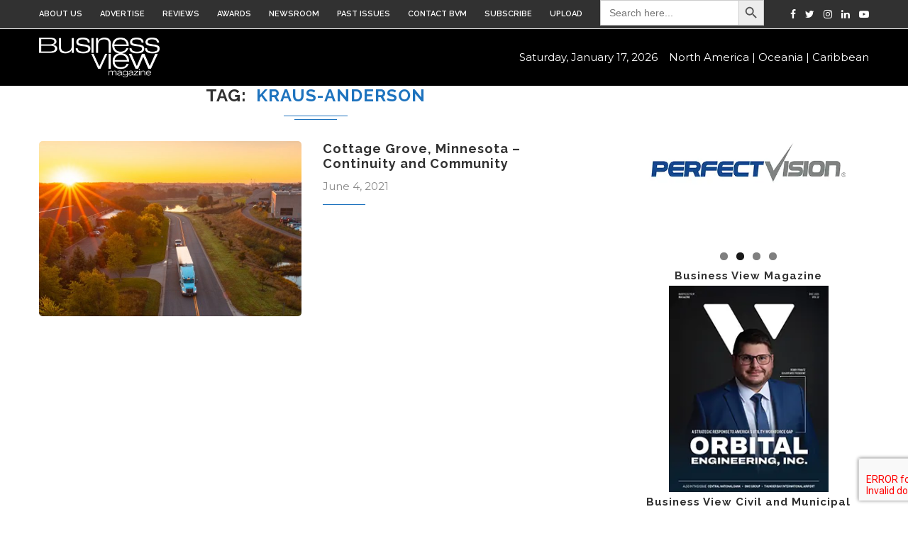

--- FILE ---
content_type: text/html; charset=UTF-8
request_url: https://businessviewmagazine.com/tag/kraus-anderson/
body_size: 21113
content:
<!DOCTYPE html>



<html lang="en-US" prefix="og: http://ogp.me/ns#">



<head>



	<meta charset="UTF-8">



	<meta http-equiv="X-UA-Compatible" content="IE=edge">



	<meta name="viewport" content="width=device-width, initial-scale=1">



	<link rel="profile" href="https://gmpg.org/xfn/11" />



	


		<link rel="shortcut icon" href="https://businessviewmagazine.com/wp-content/uploads/2025/05/V-logo_Blue.png" type="image/x-icon" />



		<link rel="apple-touch-icon" sizes="180x180" href="https://businessviewmagazine.com/wp-content/uploads/2025/05/V-logo_Blue.png">



	


	<link rel="alternate" type="application/rss+xml" title="Business View Magazine RSS Feed" href="https://businessviewmagazine.com/feed/" />



	<link rel="alternate" type="application/atom+xml" title="Business View Magazine Atom Feed" href="https://businessviewmagazine.com/feed/atom/" />



	<link rel="pingback" href="https://businessviewmagazine.com/xmlrpc.php" />



	<!--[if lt IE 9]>



	<script src="https://businessviewmagazine.com/wp-content/themes/soledad/js/html5.js"></script>



	<style type="text/css">



		.featured-carousel .item { opacity: 1; }



	</style>



	<![endif]-->
    <script src="https://www.google.com/recaptcha/api.js?render=6LdWtS0sAAAAAOn1r5I_DmM-ElauQ7YtRv_-c8ex"></script>

	<title>Kraus-Anderson Archives | Business View Magazine</title>
<meta name='robots' content='max-image-preview:large' />

<!-- This site is optimized with the Yoast SEO Premium plugin v5.6.1 - https://yoast.com/wordpress/plugins/seo/ -->
<link rel="canonical" href="https://businessviewmagazine.com/tag/kraus-anderson/" />
<meta property="og:locale" content="en_US" />
<meta property="og:type" content="object" />
<meta property="og:title" content="Kraus-Anderson Archives | Business View Magazine" />
<meta property="og:url" content="https://businessviewmagazine.com/tag/kraus-anderson/" />
<meta property="og:site_name" content="Business View Magazine" />
<meta name="twitter:card" content="summary" />
<meta name="twitter:title" content="Kraus-Anderson Archives | Business View Magazine" />
<meta name="twitter:site" content="@businessviewmag" />
<script type='application/ld+json'>{"@context":"http:\/\/schema.org","@type":"WebSite","@id":"#website","url":"https:\/\/businessviewmagazine.com\/","name":"Business View Magazine","potentialAction":{"@type":"SearchAction","target":"https:\/\/businessviewmagazine.com\/?s={search_term_string}","query-input":"required name=search_term_string"}}</script>
<script type='application/ld+json'>{"@context":"http:\/\/schema.org","@type":"Organization","url":"https:\/\/businessviewmagazine.com\/tag\/kraus-anderson\/","sameAs":["https:\/\/www.facebook.com\/BusinessViewMagazine","https:\/\/www.youtube.com\/channel\/UCbYeP5mjGDGp1UzHgNB6RJQ","https:\/\/twitter.com\/businessviewmag"],"@id":"#organization","name":"Business View Magazine","logo":"https:\/\/www.businessviewmagazine.com\/wp-content\/uploads\/2015\/10\/bvm-logo-white-sm1.png"}</script>
<!-- / Yoast SEO Premium plugin. -->

<link rel='dns-prefetch' href='//static.addtoany.com' />
<link rel='dns-prefetch' href='//www.google.com' />
<link rel='dns-prefetch' href='//fonts.googleapis.com' />
<link rel="alternate" type="application/rss+xml" title="Business View Magazine &raquo; Feed" href="https://businessviewmagazine.com/feed/" />
<link rel="alternate" type="application/rss+xml" title="Business View Magazine &raquo; Comments Feed" href="https://businessviewmagazine.com/comments/feed/" />
<link rel="alternate" type="application/rss+xml" title="Business View Magazine &raquo; Kraus-Anderson Tag Feed" href="https://businessviewmagazine.com/tag/kraus-anderson/feed/" />
<script type="text/javascript">var $TS_VCSC_Lightbox_Activated = true;var $TS_VCSC_Lightbox_Thumbs = "bottom";var $TS_VCSC_Lightbox_Thumbsize = 50;var $TS_VCSC_Lightbox_Animation = "random";var $TS_VCSC_Lightbox_Captions = "data-title";var $TS_VCSC_Lightbox_Closer = true;var $TS_VCSC_Lightbox_Durations = 5000;var $TS_VCSC_Lightbox_Share = false;var $TS_VCSC_Lightbox_LoadAPIs = true;var $TS_VCSC_Lightbox_Social = "fb,tw,gp,pin";var $TS_VCSC_Lightbox_NoTouch = false;var $TS_VCSC_Lightbox_BGClose = true;var $TS_VCSC_Lightbox_NoHashes = true;var $TS_VCSC_Lightbox_Keyboard = true;var $TS_VCSC_Lightbox_FullScreen = true;var $TS_VCSC_Lightbox_Zoom = true;var $TS_VCSC_Lightbox_FXSpeed = 300;var $TS_VCSC_Lightbox_Scheme = "dark";var $TS_VCSC_Lightbox_Backlight = "#ffffff";var $TS_VCSC_Lightbox_UseColor = false;var $TS_VCSC_Lightbox_Overlay = "#000000";var $TS_VCSC_Lightbox_Background = "";var $TS_VCSC_Lightbox_Repeat = "no-repeat";var $TS_VCSC_Lightbox_Noise = "";var $TS_VCSC_Lightbox_CORS = false;var $TS_VCSC_Lightbox_Tapping = true;var $TS_VCSC_Lightbox_ScrollBlock = "css";var $TS_VCSC_Lightbox_LastScroll = 0;var $TS_VCSC_Hammer_ReleaseNew = true;var $TS_VCSC_Countdown_DaysLabel = "Days";var $TS_VCSC_Countdown_DayLabel = "Day";var $TS_VCSC_Countdown_HoursLabel = "Hours";var $TS_VCSC_Countdown_HourLabel = "Hour";var $TS_VCSC_Countdown_MinutesLabel = "Minutes";var $TS_VCSC_Countdown_MinuteLabel = "Minute";var $TS_VCSC_Countdown_SecondsLabel = "Seconds";var $TS_VCSC_Countdown_SecondLabel = "Second";var $TS_VCSC_SmoothScrollActive = false;</script><style id='wp-img-auto-sizes-contain-inline-css' type='text/css'>
img:is([sizes=auto i],[sizes^="auto," i]){contain-intrinsic-size:3000px 1500px}
/*# sourceURL=wp-img-auto-sizes-contain-inline-css */
</style>
<style id='wp-emoji-styles-inline-css' type='text/css'>

	img.wp-smiley, img.emoji {
		display: inline !important;
		border: none !important;
		box-shadow: none !important;
		height: 1em !important;
		width: 1em !important;
		margin: 0 0.07em !important;
		vertical-align: -0.1em !important;
		background: none !important;
		padding: 0 !important;
	}
/*# sourceURL=wp-emoji-styles-inline-css */
</style>
<link rel='stylesheet' id='wp-block-library-css' href='https://businessviewmagazine.com/wp-includes/css/dist/block-library/style.min.css?ver=6.9' type='text/css' media='all' />
<style id='wp-block-image-inline-css' type='text/css'>
.wp-block-image>a,.wp-block-image>figure>a{display:inline-block}.wp-block-image img{box-sizing:border-box;height:auto;max-width:100%;vertical-align:bottom}@media not (prefers-reduced-motion){.wp-block-image img.hide{visibility:hidden}.wp-block-image img.show{animation:show-content-image .4s}}.wp-block-image[style*=border-radius] img,.wp-block-image[style*=border-radius]>a{border-radius:inherit}.wp-block-image.has-custom-border img{box-sizing:border-box}.wp-block-image.aligncenter{text-align:center}.wp-block-image.alignfull>a,.wp-block-image.alignwide>a{width:100%}.wp-block-image.alignfull img,.wp-block-image.alignwide img{height:auto;width:100%}.wp-block-image .aligncenter,.wp-block-image .alignleft,.wp-block-image .alignright,.wp-block-image.aligncenter,.wp-block-image.alignleft,.wp-block-image.alignright{display:table}.wp-block-image .aligncenter>figcaption,.wp-block-image .alignleft>figcaption,.wp-block-image .alignright>figcaption,.wp-block-image.aligncenter>figcaption,.wp-block-image.alignleft>figcaption,.wp-block-image.alignright>figcaption{caption-side:bottom;display:table-caption}.wp-block-image .alignleft{float:left;margin:.5em 1em .5em 0}.wp-block-image .alignright{float:right;margin:.5em 0 .5em 1em}.wp-block-image .aligncenter{margin-left:auto;margin-right:auto}.wp-block-image :where(figcaption){margin-bottom:1em;margin-top:.5em}.wp-block-image.is-style-circle-mask img{border-radius:9999px}@supports ((-webkit-mask-image:none) or (mask-image:none)) or (-webkit-mask-image:none){.wp-block-image.is-style-circle-mask img{border-radius:0;-webkit-mask-image:url('data:image/svg+xml;utf8,<svg viewBox="0 0 100 100" xmlns="http://www.w3.org/2000/svg"><circle cx="50" cy="50" r="50"/></svg>');mask-image:url('data:image/svg+xml;utf8,<svg viewBox="0 0 100 100" xmlns="http://www.w3.org/2000/svg"><circle cx="50" cy="50" r="50"/></svg>');mask-mode:alpha;-webkit-mask-position:center;mask-position:center;-webkit-mask-repeat:no-repeat;mask-repeat:no-repeat;-webkit-mask-size:contain;mask-size:contain}}:root :where(.wp-block-image.is-style-rounded img,.wp-block-image .is-style-rounded img){border-radius:9999px}.wp-block-image figure{margin:0}.wp-lightbox-container{display:flex;flex-direction:column;position:relative}.wp-lightbox-container img{cursor:zoom-in}.wp-lightbox-container img:hover+button{opacity:1}.wp-lightbox-container button{align-items:center;backdrop-filter:blur(16px) saturate(180%);background-color:#5a5a5a40;border:none;border-radius:4px;cursor:zoom-in;display:flex;height:20px;justify-content:center;opacity:0;padding:0;position:absolute;right:16px;text-align:center;top:16px;width:20px;z-index:100}@media not (prefers-reduced-motion){.wp-lightbox-container button{transition:opacity .2s ease}}.wp-lightbox-container button:focus-visible{outline:3px auto #5a5a5a40;outline:3px auto -webkit-focus-ring-color;outline-offset:3px}.wp-lightbox-container button:hover{cursor:pointer;opacity:1}.wp-lightbox-container button:focus{opacity:1}.wp-lightbox-container button:focus,.wp-lightbox-container button:hover,.wp-lightbox-container button:not(:hover):not(:active):not(.has-background){background-color:#5a5a5a40;border:none}.wp-lightbox-overlay{box-sizing:border-box;cursor:zoom-out;height:100vh;left:0;overflow:hidden;position:fixed;top:0;visibility:hidden;width:100%;z-index:100000}.wp-lightbox-overlay .close-button{align-items:center;cursor:pointer;display:flex;justify-content:center;min-height:40px;min-width:40px;padding:0;position:absolute;right:calc(env(safe-area-inset-right) + 16px);top:calc(env(safe-area-inset-top) + 16px);z-index:5000000}.wp-lightbox-overlay .close-button:focus,.wp-lightbox-overlay .close-button:hover,.wp-lightbox-overlay .close-button:not(:hover):not(:active):not(.has-background){background:none;border:none}.wp-lightbox-overlay .lightbox-image-container{height:var(--wp--lightbox-container-height);left:50%;overflow:hidden;position:absolute;top:50%;transform:translate(-50%,-50%);transform-origin:top left;width:var(--wp--lightbox-container-width);z-index:9999999999}.wp-lightbox-overlay .wp-block-image{align-items:center;box-sizing:border-box;display:flex;height:100%;justify-content:center;margin:0;position:relative;transform-origin:0 0;width:100%;z-index:3000000}.wp-lightbox-overlay .wp-block-image img{height:var(--wp--lightbox-image-height);min-height:var(--wp--lightbox-image-height);min-width:var(--wp--lightbox-image-width);width:var(--wp--lightbox-image-width)}.wp-lightbox-overlay .wp-block-image figcaption{display:none}.wp-lightbox-overlay button{background:none;border:none}.wp-lightbox-overlay .scrim{background-color:#fff;height:100%;opacity:.9;position:absolute;width:100%;z-index:2000000}.wp-lightbox-overlay.active{visibility:visible}@media not (prefers-reduced-motion){.wp-lightbox-overlay.active{animation:turn-on-visibility .25s both}.wp-lightbox-overlay.active img{animation:turn-on-visibility .35s both}.wp-lightbox-overlay.show-closing-animation:not(.active){animation:turn-off-visibility .35s both}.wp-lightbox-overlay.show-closing-animation:not(.active) img{animation:turn-off-visibility .25s both}.wp-lightbox-overlay.zoom.active{animation:none;opacity:1;visibility:visible}.wp-lightbox-overlay.zoom.active .lightbox-image-container{animation:lightbox-zoom-in .4s}.wp-lightbox-overlay.zoom.active .lightbox-image-container img{animation:none}.wp-lightbox-overlay.zoom.active .scrim{animation:turn-on-visibility .4s forwards}.wp-lightbox-overlay.zoom.show-closing-animation:not(.active){animation:none}.wp-lightbox-overlay.zoom.show-closing-animation:not(.active) .lightbox-image-container{animation:lightbox-zoom-out .4s}.wp-lightbox-overlay.zoom.show-closing-animation:not(.active) .lightbox-image-container img{animation:none}.wp-lightbox-overlay.zoom.show-closing-animation:not(.active) .scrim{animation:turn-off-visibility .4s forwards}}@keyframes show-content-image{0%{visibility:hidden}99%{visibility:hidden}to{visibility:visible}}@keyframes turn-on-visibility{0%{opacity:0}to{opacity:1}}@keyframes turn-off-visibility{0%{opacity:1;visibility:visible}99%{opacity:0;visibility:visible}to{opacity:0;visibility:hidden}}@keyframes lightbox-zoom-in{0%{transform:translate(calc((-100vw + var(--wp--lightbox-scrollbar-width))/2 + var(--wp--lightbox-initial-left-position)),calc(-50vh + var(--wp--lightbox-initial-top-position))) scale(var(--wp--lightbox-scale))}to{transform:translate(-50%,-50%) scale(1)}}@keyframes lightbox-zoom-out{0%{transform:translate(-50%,-50%) scale(1);visibility:visible}99%{visibility:visible}to{transform:translate(calc((-100vw + var(--wp--lightbox-scrollbar-width))/2 + var(--wp--lightbox-initial-left-position)),calc(-50vh + var(--wp--lightbox-initial-top-position))) scale(var(--wp--lightbox-scale));visibility:hidden}}
/*# sourceURL=https://businessviewmagazine.com/wp-includes/blocks/image/style.min.css */
</style>
<style id='wp-block-columns-inline-css' type='text/css'>
.wp-block-columns{box-sizing:border-box;display:flex;flex-wrap:wrap!important}@media (min-width:782px){.wp-block-columns{flex-wrap:nowrap!important}}.wp-block-columns{align-items:normal!important}.wp-block-columns.are-vertically-aligned-top{align-items:flex-start}.wp-block-columns.are-vertically-aligned-center{align-items:center}.wp-block-columns.are-vertically-aligned-bottom{align-items:flex-end}@media (max-width:781px){.wp-block-columns:not(.is-not-stacked-on-mobile)>.wp-block-column{flex-basis:100%!important}}@media (min-width:782px){.wp-block-columns:not(.is-not-stacked-on-mobile)>.wp-block-column{flex-basis:0;flex-grow:1}.wp-block-columns:not(.is-not-stacked-on-mobile)>.wp-block-column[style*=flex-basis]{flex-grow:0}}.wp-block-columns.is-not-stacked-on-mobile{flex-wrap:nowrap!important}.wp-block-columns.is-not-stacked-on-mobile>.wp-block-column{flex-basis:0;flex-grow:1}.wp-block-columns.is-not-stacked-on-mobile>.wp-block-column[style*=flex-basis]{flex-grow:0}:where(.wp-block-columns){margin-bottom:1.75em}:where(.wp-block-columns.has-background){padding:1.25em 2.375em}.wp-block-column{flex-grow:1;min-width:0;overflow-wrap:break-word;word-break:break-word}.wp-block-column.is-vertically-aligned-top{align-self:flex-start}.wp-block-column.is-vertically-aligned-center{align-self:center}.wp-block-column.is-vertically-aligned-bottom{align-self:flex-end}.wp-block-column.is-vertically-aligned-stretch{align-self:stretch}.wp-block-column.is-vertically-aligned-bottom,.wp-block-column.is-vertically-aligned-center,.wp-block-column.is-vertically-aligned-top{width:100%}
/*# sourceURL=https://businessviewmagazine.com/wp-includes/blocks/columns/style.min.css */
</style>
<style id='wp-block-paragraph-inline-css' type='text/css'>
.is-small-text{font-size:.875em}.is-regular-text{font-size:1em}.is-large-text{font-size:2.25em}.is-larger-text{font-size:3em}.has-drop-cap:not(:focus):first-letter{float:left;font-size:8.4em;font-style:normal;font-weight:100;line-height:.68;margin:.05em .1em 0 0;text-transform:uppercase}body.rtl .has-drop-cap:not(:focus):first-letter{float:none;margin-left:.1em}p.has-drop-cap.has-background{overflow:hidden}:root :where(p.has-background){padding:1.25em 2.375em}:where(p.has-text-color:not(.has-link-color)) a{color:inherit}p.has-text-align-left[style*="writing-mode:vertical-lr"],p.has-text-align-right[style*="writing-mode:vertical-rl"]{rotate:180deg}
/*# sourceURL=https://businessviewmagazine.com/wp-includes/blocks/paragraph/style.min.css */
</style>
<style id='global-styles-inline-css' type='text/css'>
:root{--wp--preset--aspect-ratio--square: 1;--wp--preset--aspect-ratio--4-3: 4/3;--wp--preset--aspect-ratio--3-4: 3/4;--wp--preset--aspect-ratio--3-2: 3/2;--wp--preset--aspect-ratio--2-3: 2/3;--wp--preset--aspect-ratio--16-9: 16/9;--wp--preset--aspect-ratio--9-16: 9/16;--wp--preset--color--black: #000000;--wp--preset--color--cyan-bluish-gray: #abb8c3;--wp--preset--color--white: #ffffff;--wp--preset--color--pale-pink: #f78da7;--wp--preset--color--vivid-red: #cf2e2e;--wp--preset--color--luminous-vivid-orange: #ff6900;--wp--preset--color--luminous-vivid-amber: #fcb900;--wp--preset--color--light-green-cyan: #7bdcb5;--wp--preset--color--vivid-green-cyan: #00d084;--wp--preset--color--pale-cyan-blue: #8ed1fc;--wp--preset--color--vivid-cyan-blue: #0693e3;--wp--preset--color--vivid-purple: #9b51e0;--wp--preset--gradient--vivid-cyan-blue-to-vivid-purple: linear-gradient(135deg,rgb(6,147,227) 0%,rgb(155,81,224) 100%);--wp--preset--gradient--light-green-cyan-to-vivid-green-cyan: linear-gradient(135deg,rgb(122,220,180) 0%,rgb(0,208,130) 100%);--wp--preset--gradient--luminous-vivid-amber-to-luminous-vivid-orange: linear-gradient(135deg,rgb(252,185,0) 0%,rgb(255,105,0) 100%);--wp--preset--gradient--luminous-vivid-orange-to-vivid-red: linear-gradient(135deg,rgb(255,105,0) 0%,rgb(207,46,46) 100%);--wp--preset--gradient--very-light-gray-to-cyan-bluish-gray: linear-gradient(135deg,rgb(238,238,238) 0%,rgb(169,184,195) 100%);--wp--preset--gradient--cool-to-warm-spectrum: linear-gradient(135deg,rgb(74,234,220) 0%,rgb(151,120,209) 20%,rgb(207,42,186) 40%,rgb(238,44,130) 60%,rgb(251,105,98) 80%,rgb(254,248,76) 100%);--wp--preset--gradient--blush-light-purple: linear-gradient(135deg,rgb(255,206,236) 0%,rgb(152,150,240) 100%);--wp--preset--gradient--blush-bordeaux: linear-gradient(135deg,rgb(254,205,165) 0%,rgb(254,45,45) 50%,rgb(107,0,62) 100%);--wp--preset--gradient--luminous-dusk: linear-gradient(135deg,rgb(255,203,112) 0%,rgb(199,81,192) 50%,rgb(65,88,208) 100%);--wp--preset--gradient--pale-ocean: linear-gradient(135deg,rgb(255,245,203) 0%,rgb(182,227,212) 50%,rgb(51,167,181) 100%);--wp--preset--gradient--electric-grass: linear-gradient(135deg,rgb(202,248,128) 0%,rgb(113,206,126) 100%);--wp--preset--gradient--midnight: linear-gradient(135deg,rgb(2,3,129) 0%,rgb(40,116,252) 100%);--wp--preset--font-size--small: 13px;--wp--preset--font-size--medium: 20px;--wp--preset--font-size--large: 36px;--wp--preset--font-size--x-large: 42px;--wp--preset--spacing--20: 0.44rem;--wp--preset--spacing--30: 0.67rem;--wp--preset--spacing--40: 1rem;--wp--preset--spacing--50: 1.5rem;--wp--preset--spacing--60: 2.25rem;--wp--preset--spacing--70: 3.38rem;--wp--preset--spacing--80: 5.06rem;--wp--preset--shadow--natural: 6px 6px 9px rgba(0, 0, 0, 0.2);--wp--preset--shadow--deep: 12px 12px 50px rgba(0, 0, 0, 0.4);--wp--preset--shadow--sharp: 6px 6px 0px rgba(0, 0, 0, 0.2);--wp--preset--shadow--outlined: 6px 6px 0px -3px rgb(255, 255, 255), 6px 6px rgb(0, 0, 0);--wp--preset--shadow--crisp: 6px 6px 0px rgb(0, 0, 0);}:where(.is-layout-flex){gap: 0.5em;}:where(.is-layout-grid){gap: 0.5em;}body .is-layout-flex{display: flex;}.is-layout-flex{flex-wrap: wrap;align-items: center;}.is-layout-flex > :is(*, div){margin: 0;}body .is-layout-grid{display: grid;}.is-layout-grid > :is(*, div){margin: 0;}:where(.wp-block-columns.is-layout-flex){gap: 2em;}:where(.wp-block-columns.is-layout-grid){gap: 2em;}:where(.wp-block-post-template.is-layout-flex){gap: 1.25em;}:where(.wp-block-post-template.is-layout-grid){gap: 1.25em;}.has-black-color{color: var(--wp--preset--color--black) !important;}.has-cyan-bluish-gray-color{color: var(--wp--preset--color--cyan-bluish-gray) !important;}.has-white-color{color: var(--wp--preset--color--white) !important;}.has-pale-pink-color{color: var(--wp--preset--color--pale-pink) !important;}.has-vivid-red-color{color: var(--wp--preset--color--vivid-red) !important;}.has-luminous-vivid-orange-color{color: var(--wp--preset--color--luminous-vivid-orange) !important;}.has-luminous-vivid-amber-color{color: var(--wp--preset--color--luminous-vivid-amber) !important;}.has-light-green-cyan-color{color: var(--wp--preset--color--light-green-cyan) !important;}.has-vivid-green-cyan-color{color: var(--wp--preset--color--vivid-green-cyan) !important;}.has-pale-cyan-blue-color{color: var(--wp--preset--color--pale-cyan-blue) !important;}.has-vivid-cyan-blue-color{color: var(--wp--preset--color--vivid-cyan-blue) !important;}.has-vivid-purple-color{color: var(--wp--preset--color--vivid-purple) !important;}.has-black-background-color{background-color: var(--wp--preset--color--black) !important;}.has-cyan-bluish-gray-background-color{background-color: var(--wp--preset--color--cyan-bluish-gray) !important;}.has-white-background-color{background-color: var(--wp--preset--color--white) !important;}.has-pale-pink-background-color{background-color: var(--wp--preset--color--pale-pink) !important;}.has-vivid-red-background-color{background-color: var(--wp--preset--color--vivid-red) !important;}.has-luminous-vivid-orange-background-color{background-color: var(--wp--preset--color--luminous-vivid-orange) !important;}.has-luminous-vivid-amber-background-color{background-color: var(--wp--preset--color--luminous-vivid-amber) !important;}.has-light-green-cyan-background-color{background-color: var(--wp--preset--color--light-green-cyan) !important;}.has-vivid-green-cyan-background-color{background-color: var(--wp--preset--color--vivid-green-cyan) !important;}.has-pale-cyan-blue-background-color{background-color: var(--wp--preset--color--pale-cyan-blue) !important;}.has-vivid-cyan-blue-background-color{background-color: var(--wp--preset--color--vivid-cyan-blue) !important;}.has-vivid-purple-background-color{background-color: var(--wp--preset--color--vivid-purple) !important;}.has-black-border-color{border-color: var(--wp--preset--color--black) !important;}.has-cyan-bluish-gray-border-color{border-color: var(--wp--preset--color--cyan-bluish-gray) !important;}.has-white-border-color{border-color: var(--wp--preset--color--white) !important;}.has-pale-pink-border-color{border-color: var(--wp--preset--color--pale-pink) !important;}.has-vivid-red-border-color{border-color: var(--wp--preset--color--vivid-red) !important;}.has-luminous-vivid-orange-border-color{border-color: var(--wp--preset--color--luminous-vivid-orange) !important;}.has-luminous-vivid-amber-border-color{border-color: var(--wp--preset--color--luminous-vivid-amber) !important;}.has-light-green-cyan-border-color{border-color: var(--wp--preset--color--light-green-cyan) !important;}.has-vivid-green-cyan-border-color{border-color: var(--wp--preset--color--vivid-green-cyan) !important;}.has-pale-cyan-blue-border-color{border-color: var(--wp--preset--color--pale-cyan-blue) !important;}.has-vivid-cyan-blue-border-color{border-color: var(--wp--preset--color--vivid-cyan-blue) !important;}.has-vivid-purple-border-color{border-color: var(--wp--preset--color--vivid-purple) !important;}.has-vivid-cyan-blue-to-vivid-purple-gradient-background{background: var(--wp--preset--gradient--vivid-cyan-blue-to-vivid-purple) !important;}.has-light-green-cyan-to-vivid-green-cyan-gradient-background{background: var(--wp--preset--gradient--light-green-cyan-to-vivid-green-cyan) !important;}.has-luminous-vivid-amber-to-luminous-vivid-orange-gradient-background{background: var(--wp--preset--gradient--luminous-vivid-amber-to-luminous-vivid-orange) !important;}.has-luminous-vivid-orange-to-vivid-red-gradient-background{background: var(--wp--preset--gradient--luminous-vivid-orange-to-vivid-red) !important;}.has-very-light-gray-to-cyan-bluish-gray-gradient-background{background: var(--wp--preset--gradient--very-light-gray-to-cyan-bluish-gray) !important;}.has-cool-to-warm-spectrum-gradient-background{background: var(--wp--preset--gradient--cool-to-warm-spectrum) !important;}.has-blush-light-purple-gradient-background{background: var(--wp--preset--gradient--blush-light-purple) !important;}.has-blush-bordeaux-gradient-background{background: var(--wp--preset--gradient--blush-bordeaux) !important;}.has-luminous-dusk-gradient-background{background: var(--wp--preset--gradient--luminous-dusk) !important;}.has-pale-ocean-gradient-background{background: var(--wp--preset--gradient--pale-ocean) !important;}.has-electric-grass-gradient-background{background: var(--wp--preset--gradient--electric-grass) !important;}.has-midnight-gradient-background{background: var(--wp--preset--gradient--midnight) !important;}.has-small-font-size{font-size: var(--wp--preset--font-size--small) !important;}.has-medium-font-size{font-size: var(--wp--preset--font-size--medium) !important;}.has-large-font-size{font-size: var(--wp--preset--font-size--large) !important;}.has-x-large-font-size{font-size: var(--wp--preset--font-size--x-large) !important;}
:where(.wp-block-columns.is-layout-flex){gap: 2em;}:where(.wp-block-columns.is-layout-grid){gap: 2em;}
/*# sourceURL=global-styles-inline-css */
</style>
<style id='core-block-supports-inline-css' type='text/css'>
.wp-container-core-columns-is-layout-9d6595d7{flex-wrap:nowrap;}
/*# sourceURL=core-block-supports-inline-css */
</style>

<style id='classic-theme-styles-inline-css' type='text/css'>
/*! This file is auto-generated */
.wp-block-button__link{color:#fff;background-color:#32373c;border-radius:9999px;box-shadow:none;text-decoration:none;padding:calc(.667em + 2px) calc(1.333em + 2px);font-size:1.125em}.wp-block-file__button{background:#32373c;color:#fff;text-decoration:none}
/*# sourceURL=/wp-includes/css/classic-themes.min.css */
</style>
<link rel='stylesheet' id='wpdm-fonticon-css' href='https://businessviewmagazine.com/wp-content/plugins/download-manager/assets/wpdm-iconfont/css/wpdm-icons.css?ver=6.9' type='text/css' media='all' />
<link rel='stylesheet' id='wpdm-front-css' href='https://businessviewmagazine.com/wp-content/plugins/download-manager/assets/css/front.min.css?ver=3.3.46' type='text/css' media='all' />
<link rel='stylesheet' id='wpdm-front-dark-css' href='https://businessviewmagazine.com/wp-content/plugins/download-manager/assets/css/front-dark.min.css?ver=3.3.46' type='text/css' media='all' />
<link rel='stylesheet' id='mc4wp-form-basic-css' href='https://businessviewmagazine.com/wp-content/plugins/mailchimp-for-wp/assets/css/form-basic.css?ver=4.10.6' type='text/css' media='all' />
<link rel='stylesheet' id='ivory-search-styles-css' href='https://businessviewmagazine.com/wp-content/plugins/add-search-to-menu/public/css/ivory-search.min.css?ver=5.5.13' type='text/css' media='all' />
<link rel='stylesheet' id='penci_style-css' href='https://businessviewmagazine.com/wp-content/themes/soledad-child/style.css?ver=3.1' type='text/css' media='all' />
<link rel='stylesheet' id='penci_font_body-css' href='https://fonts.googleapis.com/css?family=Montserrat%3Aregular%2C700&#038;ver=1.0' type='text/css' media='all' />
<link rel='stylesheet' id='penci_font_slogan-css' href='https://fonts.googleapis.com/css?family=Montserrat%3Aregular%2C700&#038;ver=1.0' type='text/css' media='all' />
<link rel='stylesheet' id='js_composer_front-css' href='https://businessviewmagazine.com/wp-content/plugins/js_composer/assets/css/js_composer.min.css?ver=4.12' type='text/css' media='all' />
<link rel='stylesheet' id='js_composer_custom_css-css' href='//businessviewmagazine.com/wp-content/uploads/js_composer/custom.css?ver=4.12' type='text/css' media='all' />
<link rel='stylesheet' id='addtoany-css' href='https://businessviewmagazine.com/wp-content/plugins/add-to-any/addtoany.min.css?ver=1.16' type='text/css' media='all' />
<script type="text/javascript" src="https://businessviewmagazine.com/wp-includes/js/jquery/jquery.min.js?ver=3.7.1" id="jquery-core-js"></script>
<script type="text/javascript" src="https://businessviewmagazine.com/wp-includes/js/jquery/jquery-migrate.min.js?ver=3.4.1" id="jquery-migrate-js"></script>
<script type="text/javascript" id="addtoany-core-js-before">
/* <![CDATA[ */
window.a2a_config=window.a2a_config||{};a2a_config.callbacks=[];a2a_config.overlays=[];a2a_config.templates={};

//# sourceURL=addtoany-core-js-before
/* ]]> */
</script>
<script type="text/javascript" defer src="https://static.addtoany.com/menu/page.js" id="addtoany-core-js"></script>
<script type="text/javascript" defer src="https://businessviewmagazine.com/wp-content/plugins/add-to-any/addtoany.min.js?ver=1.1" id="addtoany-jquery-js"></script>
<script type="text/javascript" src="https://businessviewmagazine.com/wp-content/plugins/download-manager/assets/js/wpdm.min.js?ver=6.9" id="wpdm-frontend-js-js"></script>
<script type="text/javascript" id="wpdm-frontjs-js-extra">
/* <![CDATA[ */
var wpdm_url = {"home":"https://businessviewmagazine.com/","site":"https://businessviewmagazine.com/","ajax":"https://businessviewmagazine.com/wp-admin/admin-ajax.php"};
var wpdm_js = {"spinner":"\u003Ci class=\"wpdm-icon wpdm-sun wpdm-spin\"\u003E\u003C/i\u003E","client_id":"f531bca03337821ba892d1f4593262e5"};
var wpdm_strings = {"pass_var":"Password Verified!","pass_var_q":"Please click following button to start download.","start_dl":"Start Download"};
//# sourceURL=wpdm-frontjs-js-extra
/* ]]> */
</script>
<script type="text/javascript" src="https://businessviewmagazine.com/wp-content/plugins/download-manager/assets/js/front.min.js?ver=3.3.46" id="wpdm-frontjs-js"></script>
<link rel="https://api.w.org/" href="https://businessviewmagazine.com/wp-json/" /><link rel="alternate" title="JSON" type="application/json" href="https://businessviewmagazine.com/wp-json/wp/v2/tags/39108" /><link rel="EditURI" type="application/rsd+xml" title="RSD" href="https://businessviewmagazine.com/xmlrpc.php?rsd" />
<meta name="generator" content="WordPress 6.9" />
<meta name="generator" content="Redux 4.5.7" /><script id="mcjs">!function(c,h,i,m,p){m=c.createElement(h),p=c.getElementsByTagName(h)[0],m.async=1,m.src=i,p.parentNode.insertBefore(m,p)}(document,"script","https://chimpstatic.com/mcjs-connected/js/users/d0c8b192322fd4c9e9e514420/ce7ece7af7787777cab257ea3.js");</script><style>
/* Ninja Popup + Cloudflare Turnstile fix */
.snp-subscribeform.cf-turnstile {
    position: absolute !important;
    width: 0 !important;
    height: 0 !important;
    overflow: hidden !important;
    padding: 0 !important;
    margin: 0 !important;
}

.g-recaptcha{
    padding-left:0px !important;
    padding-bottom:2px !important;
}
</style>
<style type="text/css" media="all">
/* Custom CSS for Visual Composer Extensions WP */
.give_width img{width:230px!important}.bg_img_colr img{background:#808080}
</style>
    <style type="text/css">
						body, textarea, #respond textarea, .widget input[type="text"], .widget input[type="email"], .widget input[type="date"], .widget input[type="number"], .wpcf7 textarea, .mc4wp-form input, #respond input, .wpcf7 input, #searchform input.search-input, ul.homepage-featured-boxes .penci-fea-in h4, .widget.widget_categories ul li span.category-item-count, .about-widget .about-me-heading, .widget ul.side-newsfeed li .side-item .side-item-text .side-item-meta { font-family: 'Montserrat', sans-serif;  }
						.header-slogan .header-slogan-text{ font-family: 'Montserrat', sans-serif;  }
										.header-slogan .header-slogan-text { font-size:10px; }
						body, .widget ul li a{ font-size: 15px; }
		.widget ul li, .post-entry, p, .post-entry p { font-size: 15px; line-height: 1.8; }
																		#header .inner-header .container { padding:10px 0; }
								a, .post-entry .penci-portfolio-filter ul li a:hover, .penci-portfolio-filter ul li a:hover, .penci-portfolio-filter ul li.active a, .post-entry .penci-portfolio-filter ul li.active a, .penci-countdown .countdown-amount, .archive-box h1, .post-entry a, .container.penci-breadcrumb span a:hover, .post-entry blockquote:before, .post-entry blockquote cite, .post-entry blockquote .author, .penci-pagination a:hover, ul.penci-topbar-menu > li a:hover, div.penci-topbar-menu > ul > li a:hover, .penci-recipe-heading a.penci-recipe-print { color: #1e73be; }
		.penci-home-popular-post ul.slick-dots li button:hover, .penci-home-popular-post ul.slick-dots li.slick-active button, .archive-box:after, .archive-box:before, .penci-page-header:after, .penci-page-header:before, .post-entry blockquote .author span:after, .error-image:after, .error-404 .go-back-home a:after, .penci-header-signup-form, .woocommerce .page-title:before, .woocommerce .page-title:after, .woocommerce span.onsale, .woocommerce #respond input#submit:hover, .woocommerce a.button:hover, .woocommerce button.button:hover, .woocommerce input.button:hover, .woocommerce nav.woocommerce-pagination ul li span.current, .woocommerce div.product .entry-summary div[itemprop="description"]:before, .woocommerce div.product .entry-summary div[itemprop="description"] blockquote .author span:after, .woocommerce div.product .woocommerce-tabs #tab-description blockquote .author span:after, .woocommerce #respond input#submit.alt:hover, .woocommerce a.button.alt:hover, .woocommerce button.button.alt:hover, .woocommerce input.button.alt:hover, #top-search.shoping-cart-icon > a > span, #penci-demobar .buy-button, #penci-demobar .buy-button:hover, .penci-recipe-heading a.penci-recipe-print:hover, .penci-review-process span, .penci-review-score-total { background-color: #1e73be; }
		.penci-pagination ul.page-numbers li span.current { color: #fff; background: #1e73be; border-color: #1e73be; }
		.footer-instagram h4.footer-instagram-title > span:before, .woocommerce nav.woocommerce-pagination ul li span.current, .penci-pagination.penci-ajax-more a.penci-ajax-more-button:hover, .penci-recipe-heading a.penci-recipe-print:hover { border-color: #1e73be; }
		.woocommerce .woocommerce-error, .woocommerce .woocommerce-info, .woocommerce .woocommerce-message { border-top-color: #1e73be; }
		.penci-slider ol.penci-control-nav li a.penci-active, .penci-slider ol.penci-control-nav li a:hover{ border-color: #1e73be; background-color: #1e73be; }
		.woocommerce .woocommerce-message:before, .woocommerce form.checkout table.shop_table .order-total .amount, .woocommerce ul.products li.product .price ins, .woocommerce ul.products li.product .price, .woocommerce div.product p.price ins, .woocommerce div.product span.price ins, .woocommerce div.product p.price, .woocommerce div.product .entry-summary div[itemprop="description"] blockquote:before, .woocommerce div.product .woocommerce-tabs #tab-description blockquote:before, .woocommerce div.product .entry-summary div[itemprop="description"] blockquote cite, .woocommerce div.product .entry-summary div[itemprop="description"] blockquote .author, .woocommerce div.product .woocommerce-tabs #tab-description blockquote cite, .woocommerce div.product .woocommerce-tabs #tab-description blockquote .author, .woocommerce div.product .product_meta > span a:hover, .woocommerce div.product .woocommerce-tabs ul.tabs li.active, .woocommerce ul.cart_list li .amount, .woocommerce ul.product_list_widget li .amount, .woocommerce table.shop_table td.product-name a:hover, .woocommerce table.shop_table td.product-price span, .woocommerce table.shop_table td.product-subtotal span, .woocommerce-cart .cart-collaterals .cart_totals table td .amount, .woocommerce .woocommerce-info:before, .woocommerce div.product span.price { color: #1e73be; }
								.headline-title { background-color: #a83c26; }
																								ul.penci-topbar-menu > li a:hover, div.penci-topbar-menu > ul > li a:hover { color: #1e73be; }
										.penci-topbar-social a:hover { color: #1e73be; }
										#navigation, .show-search { background: #000000; }
								#navigation .menu li a { color:  #ffffff; }
						#navigation .menu li a:hover, #navigation .menu li.current-menu-item > a, #navigation .menu > li.current_page_item > a, #navigation .menu li:hover > a, #navigation .menu > li.current-menu-ancestor > a, #navigation .menu > li.current-menu-item > a { color:  #1e73be; }
		#navigation ul.menu > li > a:before, #navigation .menu > ul > li > a:before { background: #1e73be; }
																		#navigation .penci-megamenu .penci-mega-child-categories a.cat-active, #navigation .menu .penci-megamenu .penci-mega-child-categories a:hover, #navigation .menu .penci-megamenu .penci-mega-latest-posts .penci-mega-post a:hover { color: #1e73be; }
		#navigation .penci-megamenu .penci-mega-thumbnail .mega-cat-name { background: #1e73be; }
																#navigation .menu .sub-menu li a:hover, #navigation .menu .sub-menu li.current-menu-item > a { color:  #1e73be; }
		#navigation ul.menu ul a:before, #navigation .menu ul ul a:before { background-color: #1e73be;   -webkit-box-shadow: 5px -2px 0 #1e73be;  -moz-box-shadow: 5px -2px 0 #1e73be;  -ms-box-shadow: 5px -2px 0 #1e73be;  box-shadow: 5px -2px 0 #1e73be; }
						#top-search > a, #navigation .button-menu-mobile { color: #ffffff; }
		.show-search #searchform input.search-input::-webkit-input-placeholder{ color: #ffffff; }
		.show-search #searchform input.search-input:-moz-placeholder { color: #ffffff; opacity: 1;}
		.show-search #searchform input.search-input::-moz-placeholder {color: #ffffff; opacity: 1; }
		.show-search #searchform input.search-input:-ms-input-placeholder { color: #ffffff; }
		.show-search #searchform input.search-input{ color: #ffffff; }
						.show-search a.close-search {   color: #dd3333; }
								.penci-header-signup-form { padding: px 0; }
																						.header-social a:hover i {   color: #1e73be; }
																										.featured-overlay-color, .penci-slider ul.slides li:after { opacity: ; }
		.featured-overlay-partent, .penci-slider ul.slides li:before { opacity: ; }
		.mag2slider-overlay:after { opacity: ; }
		.mag2-thumbnail:hover .mag2slider-overlay:after { opacity: ; }
								.featured-carousel .feat-text .feat-time { background: #ffffff; }
		.featured-carousel .feat-text .feat-time:before { border-right-color: #ffffff; }
		.featured-carousel .feat-text .feat-time:after { border-left-color: #ffffff; }
								.penci-mag2-carousel .cat > a.penci-cat-name, .featured-carousel .featured-cat a, .penci-magazine-slider .mag-cat a.penci-cat-name { color: #ffffff; }
		.penci-mag2-carousel .cat > a.penci-cat-name:after, .featured-carousel .featured-cat a:after, .penci-magazine-slider .mag-cat a.penci-cat-name:after { border-color: #ffffff; }
								.penci-mag2-carousel .mag2-header h3 a, .featured-carousel .featured-content .feat-text h3 a, .penci-magazine-slider .mag-meta h3 a, .featured-carousel.style-7 .featured-content .feat-text h3 a { color: #ffffff; }
						.penci-mag2-carousel .mag2-header h3 a:hover, .featured-carousel .featured-content .feat-text h3 a:hover, .penci-magazine-slider .mag-meta h3 a:hover, .featured-carousel.style-7 .featured-content .feat-text h3 a:hover { color: #ffffff; }
						.featured-carousel .carousel-meta span, .featured-carousel .carousel-meta span a, .penci-magazine-slider .mag-meta-child span, .featured-carousel.style-7 .carousel-meta span, .featured-carousel.style-7 .carousel-meta span a { color: #ffffff; }
		.featured-carousel .carousel-meta > span:after, .penci-magazine-slider .mag-meta-child span:after, .featured-carousel.style-7 .carousel-meta > span:after { border-color: #ffffff; }
										.penci-magazine-slider ul.mag-wrap li .mag-overlay { opacity: ; }
		.penci-magazine-slider ul.mag-wrap .mag-content:hover .mag-overlay { opacity: ; }
														.penci-standard-cat .cat > a.penci-cat-name { color: #a83c26; }
		.penci-standard-cat .cat:before, .penci-standard-cat .cat:after { background-color: #a83c26; }
		.penci-standard-cat .cat > a.penci-cat-name:after { border-color: #a83c26 !important; }
														.standard-content .penci-post-box-meta .penci-post-share-box a:hover, .standard-content .penci-post-box-meta .penci-post-share-box a.liked { color: #a83c26; }
						.header-standard .post-entry a:hover, .header-standard .author-post span a:hover, .standard-content a, .standard-post-entry a.more-link:hover, .penci-post-box-meta .penci-box-meta a:hover, .standard-content .post-entry blockquote:before, .post-entry blockquote cite, .post-entry blockquote .author, .standard-content-special .author-quote span, .standard-content-special .format-post-box .post-format-icon i, .standard-content-special .format-post-box .dt-special a:hover, .standard-content .penci-more-link a.more-link { color: #a83c26; }
		.standard-content-special .author-quote span:before, .standard-content-special .author-quote span:after, .standard-content .post-entry ul li:before, .post-entry blockquote .author span:after, .header-standard:after { background-color: #a83c26; }
		.penci-more-link a.more-link:before, .penci-more-link a.more-link:after { border-color: #a83c26; }
						.penci-grid li .item h2 a, .penci-masonry .item-masonry h2 a, .grid-mixed .mixed-detail h2 a, .overlay-header-box .overlay-title a { text-transform: none; }
						.penci-grid .cat a.penci-cat-name, .penci-masonry .cat a.penci-cat-name { color: #1e73be; }
		.penci-grid .cat a.penci-cat-name:after, .penci-masonry .cat a.penci-cat-name:after { border-color: #1e73be; }
														.overlay-post-box-meta .overlay-share a:hover, .overlay-author a:hover, .penci-grid .standard-content-special .format-post-box .dt-special a:hover, .grid-post-box-meta span a:hover, .grid-post-box-meta span a.comment-link:hover, .penci-grid .standard-content-special .author-quote span, .penci-grid .standard-content-special .format-post-box .post-format-icon i, .grid-mixed .penci-post-box-meta .penci-box-meta a:hover { color: #1e73be; }
		.penci-grid .standard-content-special .author-quote span:before, .penci-grid .standard-content-special .author-quote span:after, .grid-header-box:after, .list-post .header-list-style:after { background-color: #1e73be; }
		.penci-grid .post-box-meta span:after, .penci-masonry .post-box-meta span:after { border-color: #1e73be; }
						.penci-grid li.typography-style .overlay-typography { opacity: ; }
		.penci-grid li.typography-style:hover .overlay-typography { opacity: ; }
								.penci-grid li.typography-style .item .main-typography h2 a:hover { color: #1e73be; }
								.penci-grid li.typography-style .grid-post-box-meta span a:hover { color: #1e73be; }
												.overlay-header-box .cat > a.penci-cat-name:hover { color: #1e73be; }
										.penci-sidebar-content .penci-border-arrow .inner-arrow { background-color: #000000; }
												.penci-sidebar-content .penci-border-arrow .inner-arrow { color: #ffffff; }
						.penci-sidebar-content .penci-border-arrow:after { content: none; display: none; }
		.penci-sidebar-content .widget-title{ margin-left: 0; margin-right: 0; margin-top: 0; }
		.penci-sidebar-content .penci-border-arrow:before{ bottom: -6px; border-width: 6px; margin-left: -6px; }
						.penci-sidebar-content .penci-border-arrow:before { content: none; display: none; }
												#widget-area { background: #000000; }
						.footer-widget-wrapper, .footer-widget-wrapper .widget.widget_categories ul li, .footer-widget-wrapper .widget.widget_archive ul li { color: #ffffff; }
										.footer-widget-wrapper .widget .widget-title { color: #e0e0e0; }
										.footer-widget-wrapper a, .footer-widget-wrapper .widget ul.side-newsfeed li .side-item .side-item-text h4 a, .footer-widget-wrapper .widget a, .footer-widget-wrapper .widget-social a i, .footer-widget-wrapper .widget-social a span { color: #cecece; }
		.footer-widget-wrapper .widget-social a:hover i{ color: #fff; }
						.footer-widget-wrapper .penci-tweets-widget-content .icon-tweets, .footer-widget-wrapper .penci-tweets-widget-content .tweet-intents a, .footer-widget-wrapper .penci-tweets-widget-content .tweet-intents span:after, .footer-widget-wrapper .widget ul.side-newsfeed li .side-item .side-item-text h4 a:hover, .footer-widget-wrapper .widget a:hover, .footer-widget-wrapper .widget-social a:hover span, .footer-widget-wrapper a:hover { color: #1e73be; }
		.footer-widget-wrapper .widget .tagcloud a:hover, .footer-widget-wrapper .widget-social a:hover i, .footer-widget-wrapper .mc4wp-form input[type="submit"]:hover, .footer-widget-wrapper .widget input[type="submit"]:hover { color: #fff; background-color: #1e73be; border-color: #1e73be; }
		.footer-widget-wrapper .about-widget .about-me-heading:before { border-color: #1e73be; }
		.footer-widget-wrapper .penci-tweets-widget-content .tweet-intents-inner:before, .footer-widget-wrapper .penci-tweets-widget-content .tweet-intents-inner:after { background-color: #1e73be; }
		.footer-widget-wrapper .penci-slider.penci-tweets-slider ol.penci-control-nav li a.penci-active, .footer-widget-wrapper .penci-slider.penci-tweets-slider ol.penci-control-nav li a:hover {  border-color: #1e73be;  background: #1e73be;  }
																		#footer-section, .footer-instagram { background-color: #0f0f0f; }
								#footer-section .footer-menu li a { color: #c9c9c9; }
						#footer-section .footer-menu li a:hover { color: #1e73be; }
												#footer-section a { color: #1e73be; }
																														ul.homepage-featured-boxes .penci-fea-in:hover h4 span { color: #1e73be; }
										.penci-home-popular-post .item-related h3 a:hover { color: #1e73be; }
								.penci-homepage-title .inner-arrow{ background-color: #000000; }
						.penci-border-arrow.penci-homepage-title:after { background-color: #000000; }
										.penci-homepage-title .inner-arrow, .penci-homepage-title.penci-magazine-title .inner-arrow a { color: #ffffff; }
						.penci-homepage-title:after { content: none; display: none; }
		.penci-homepage-title { margin-left: 0; margin-right: 0; margin-top: 0; }
		.penci-homepage-title:before { bottom: -6px; border-width: 6px; margin-left: -6px; }
		.rtl .penci-homepage-title:before { bottom: -6px; border-width: 6px; margin-right: -6px; margin-left: 0; }
		.penci-homepage-title.penci-magazine-title:before{ left: 25px; }
		.rtl .penci-homepage-title.penci-magazine-title:before{ right: 25px; left:auto; }
										.home-featured-cat-content .magcat-detail h3 a:hover { color: #1e73be; }
						.home-featured-cat-content .grid-post-box-meta span a:hover { color: #1e73be; }
		.home-featured-cat-content .first-post .magcat-detail .mag-header:after { background: #1e73be; }
		.penci-slider ol.penci-control-nav li a.penci-active, .penci-slider ol.penci-control-nav li a:hover { border-color: #1e73be; background: #1e73be; }
						.home-featured-cat-content .mag-photo .mag-overlay-photo { opacity: ; }
		.home-featured-cat-content .mag-photo:hover .mag-overlay-photo { opacity: ; }
																										.inner-item-portfolio:hover .penci-portfolio-thumbnail a:after { opacity: ; }
												.side-by-side { float: left; margin-right: 5px }
#header {
    margin-bottom: 20px;

}
.penci-sidebar-content {
margin-top:20px;
}
.penci-sidebar-content .widget {
 
    margin-bottom: 20px;
    clear: both;
}
.penci-sidebar-content .widget-title {
    color: #313131;
    margin-bottom: 20px;
}
.penci-homepage-title {
    position: relative;
    margin-bottom: 20px;
  
}
.home-featured-cat-content {
    margin-bottom: 20px;
}
.penci-grid .list-post.list-boxed-post {
    margin-bottom: 20px;
}

/*  single : post-nav

/* ------------------------------------ */

.post-nav li { width: 100%; display: inline; float: left; text-align: center; }

.post-nav li a { position: relative; min-height: 73px; display: block; padding: 16px 40px 24px; }

.post-nav li i { color: #ccc; font-size: 18px; position: absolute; top: 50%; margin-top: -10px; }

.post-nav li a strong { display: block; font-size: 12px; color: #aaa; letter-spacing: 0.5px; font-weight: normal; text-transform: uppercase; }

.post-nav li a span { font-size: 15px; color: #666; }

.post-nav li a:hover span { color: #444; }

.post-nav li.previous i { left: 10px; }

.post-nav li.next i { right: 10px; }

.post-nav li a span,

.post-nav li a i {

-webkit-transition: all 0.2s ease-out;

-moz-transition: all 0.2s ease-out;

-o-transition: all 0.2s ease-out;

transition: all 0.2s ease-out; }



/* sidebar-specific */

.sidebar .post-nav li a { border-top: 1px solid #eee; border-bottom: 1px solid #ddd; }

.sidebar .post-nav li a:hover { background: #ebebeb; background: rgba(0,0,0,0.02); }

.sidebar .post-nav li.previous a,

.sidebar .post-nav li.next a { border-bottom: 1px solid #ddd; }

.s1 .post-nav li a:hover i { color: #3b8dbd; }

.s2 .post-nav li a:hover i { color: #82b965; }

.is-sticky #header{ width: 100%; z-index: 9999; background: #000; color:#fff;}


.is-sticky #header a {color:#fff;}

#header{ width: 100%; z-index: 9999; background: #000; color:#fff;}

#header a {color:#fff;}

#header #top-search a{color:#fff!important;}

/*#header #logo img{height:50px;}*/

.is-sticky #header #logo img{height:50px;}

.is-sticky #header .inner-header .container {
    padding: 7px 0;
    text-align: center;
    position: relative;
    overflow: hidden;
}

#navigation {
    background: #000;
border-bottom:none;

}
#navigation .menu li a{
    color: #fff;
}
.show-search #searchform input.search-input {
    color: #ffffff!important;
}
#navigation .penci-megamenu .post-mega-title {
color: #000000!important;
}

.header-standard.header-classic {
    margin: 20px 0 26px 0;
    padding: 0;
}
.penci-pagination .newer, .penci-pagination .older {
    font-size:20px;
}
.penci-pagination .older a{
    font-size:30px;
}
.penci-pagination .newer a{
    font-size:30px;
}
.penci-pagination .newer .disable-url{
    font-size:30px;
}
#navigation .penci-megamenu .post-mega-title a{
color: #000000!important;
}
#navigation .menu .sub-menu a{
color: #000000!important;
}
#navigation ul.menu > li,

#navigation .menu > ul > li{

	display: inline-block;

	position: relative;

	float: left;

	margin-right: 30px;

}
.post-pagination {background-color:#e8e9ec!important;
    padding: 12px 10px 15px;
    border: 1px solid #a5a4a4;
margin-bottom:15px!important;
}
#menu-bvm-categories a{
text-transform: uppercase;
font-weight: bold;
line-height: 1;
}

#menu-bvm-categories li{
padding-left:22%; 
line-height: 1;
}
.widget #menu-bvm-categories li a{
font-size: 13px;
}
.is-sticky #navigation.header-6{
height:auto;
}
.container .header-banner{
display: table-cell;
vertical-align:middle;
}
#navigation.header-layout-bottom{
height:auto;
}
#mobmenuright a{
/*height: 100px;*/
margin-left: 25%;
}
img.mag-shadow{
box-shadow: 0 20px 40px rgba(0,0,0,.2);
}
/* Image corner rounding START */
.wpb_text_column .wpb_wrapper p img {
border-radius: 5px;
}
.post-image{
border-radius: 5px;
}
.post-image a img{
border-radius: 5px;
}
.magcat-thumb .penci-image-holder {
border-radius: 5px;
}
.penci-grid .list-post article .thumbnail .penci-image-holder{
border-radius: 5px;
}
a.penci-image-holder{
border-radius: 5px;
}
/* Image corner rounding END */



.logo-circle-border {
border-radius: 50%;
}
.incentive-border-radius img {
border-radius: 15px;
}
.wpb_single_image .vc_single_image-wrapper.vc_box_border img
/* Brochure pop-up styling started 3-12-19 */
.brochure-cover{
border: solid black 1px;
}
.point-tracker{
color:#202020;
font-weight:900;
font-size:1.1em;
}
.white-text-sidebar {
color: #FFFFFF;
}
/* Brochure border hover effect for grey border styled single image items*/
.wpb_single_image .vc_box_border.vc_box_border_grey:hover {
background-color: #202020;
}
.vc_btn3-container.vc_btn3-center .vc_btn3-block {
border-radius:24px;
}

/* border hover effect for grey border styled single image items on past issue aka covers*/
.wpb_wrapper .vc_box_shadow_border.vc_box_border_grey:hover {
background-color: #202020;
}

/* Sidebar content styling for content given custom classes in articles */

.sidebar-offset-outline{
  outline: 1px solid #1b2c48;
  outline-offset: -5px;
}

/* Sidebar content styling END */

/* Ninja Pop Up Custom Style new BVM home page popup*/
.pop-up-button-1 a {

}
.pop-up-button-1 a {
background-color:#ffeffe;
}
p a {
text-decoration: underline;
}

/*slider width and centering fix for review page
.vc_images_carousel .vc_carousel-inner{
width: 299.9px !important;
}*/

/* CSS to display an image on the mobile Latest Issue menu */
/*
.mag-cover-image {
margin-left:5px;
background-image: url('https://businessviewmagazine.com/wp-content/uploads/2021/12/volume-8-issue-12-business-view-magazine-cover_sm.jpg');
background-repeat: no-repeat;
padding-left: 5px;
background-size:contain;
}*/

.latest-issues-heading {
  font-size: 30px;
  font-weight: bold;
  margin-bottom: 0px;
  text-align: left;
}

.item-content {
  display: none;
}


		    </style>
    <meta name="generator" content="Powered by Visual Composer - drag and drop page builder for WordPress."/>
<!--[if lte IE 9]><link rel="stylesheet" type="text/css" href="https://businessviewmagazine.com/wp-content/plugins/js_composer/assets/css/vc_lte_ie9.min.css" media="screen"><![endif]--><!--[if IE  8]><link rel="stylesheet" type="text/css" href="https://businessviewmagazine.com/wp-content/plugins/js_composer/assets/css/vc-ie8.min.css" media="screen"><![endif]--><script>(()=>{var o=[],i={};["on","off","toggle","show"].forEach((l=>{i[l]=function(){o.push([l,arguments])}})),window.Boxzilla=i,window.boxzilla_queue=o})();</script><noscript><style type="text/css"> .wpb_animate_when_almost_visible { opacity: 1; }</style></noscript><meta name="generator" content="WordPress Download Manager 3.3.46" />
                <style>
        /* WPDM Link Template Styles */        </style>
                <style>

            :root {
                --color-primary: #4a8eff;
                --color-primary-rgb: 74, 142, 255;
                --color-primary-hover: #5998ff;
                --color-primary-active: #3281ff;
                --clr-sec: #6c757d;
                --clr-sec-rgb: 108, 117, 125;
                --clr-sec-hover: #6c757d;
                --clr-sec-active: #6c757d;
                --color-secondary: #6c757d;
                --color-secondary-rgb: 108, 117, 125;
                --color-secondary-hover: #6c757d;
                --color-secondary-active: #6c757d;
                --color-success: #018e11;
                --color-success-rgb: 1, 142, 17;
                --color-success-hover: #0aad01;
                --color-success-active: #0c8c01;
                --color-info: #2CA8FF;
                --color-info-rgb: 44, 168, 255;
                --color-info-hover: #2CA8FF;
                --color-info-active: #2CA8FF;
                --color-warning: #FFB236;
                --color-warning-rgb: 255, 178, 54;
                --color-warning-hover: #FFB236;
                --color-warning-active: #FFB236;
                --color-danger: #ff5062;
                --color-danger-rgb: 255, 80, 98;
                --color-danger-hover: #ff5062;
                --color-danger-active: #ff5062;
                --color-green: #30b570;
                --color-blue: #0073ff;
                --color-purple: #8557D3;
                --color-red: #ff5062;
                --color-muted: rgba(69, 89, 122, 0.6);
                --wpdm-font: "Sen", -apple-system, BlinkMacSystemFont, "Segoe UI", Roboto, Helvetica, Arial, sans-serif, "Apple Color Emoji", "Segoe UI Emoji", "Segoe UI Symbol";
            }

            .wpdm-download-link.btn.btn-primary {
                border-radius: 4px;
            }


        </style>
        

<link rel='stylesheet' id='metaslider-flex-slider-css' href='https://businessviewmagazine.com/wp-content/plugins/ml-slider/assets/sliders/flexslider/flexslider.css?ver=3.100.1' type='text/css' media='all' property='stylesheet' />
<link rel='stylesheet' id='metaslider-public-css' href='https://businessviewmagazine.com/wp-content/plugins/ml-slider/assets/metaslider/public.css?ver=3.100.1' type='text/css' media='all' property='stylesheet' />
<style id='metaslider-public-inline-css' type='text/css'>
@media only screen and (max-width: 767px) {body.metaslider-plugin:after { display: none; content: "smartphone"; } .hide-arrows-smartphone .flex-direction-nav, .hide-navigation-smartphone .flex-control-paging, .hide-navigation-smartphone .flex-control-nav, .hide-navigation-smartphone .filmstrip, .hide-slideshow-smartphone, .metaslider-hidden-content.hide-smartphone{ display: none!important; }}@media only screen and (min-width : 768px) and (max-width: 1023px) {body.metaslider-plugin:after { display: none; content: "tablet"; } .hide-arrows-tablet .flex-direction-nav, .hide-navigation-tablet .flex-control-paging, .hide-navigation-tablet .flex-control-nav, .hide-navigation-tablet .filmstrip, .hide-slideshow-tablet, .metaslider-hidden-content.hide-tablet{ display: none!important; }}@media only screen and (min-width : 1024px) and (max-width: 1439px) {body.metaslider-plugin:after { display: none; content: "laptop"; } .hide-arrows-laptop .flex-direction-nav, .hide-navigation-laptop .flex-control-paging, .hide-navigation-laptop .flex-control-nav, .hide-navigation-laptop .filmstrip, .hide-slideshow-laptop, .metaslider-hidden-content.hide-laptop{ display: none!important; }}@media only screen and (min-width : 1440px) {body.metaslider-plugin:after { display: none; content: "desktop"; } .hide-arrows-desktop .flex-direction-nav, .hide-navigation-desktop .flex-control-paging, .hide-navigation-desktop .flex-control-nav, .hide-navigation-desktop .filmstrip, .hide-slideshow-desktop, .metaslider-hidden-content.hide-desktop{ display: none!important; }}
/*# sourceURL=metaslider-public-inline-css */
</style>
</head>







<body class="archive tag tag-kraus-anderson tag-39108 wp-theme-soledad wp-child-theme-soledad-child soledad metaslider-plugin wpb-js-composer js-comp-ver-4.12 vc_responsive">






<a id="close-sidebar-nav" class="header-6"><i class="fa fa-close"></i></a>







<nav id="sidebar-nav" class="header-6">







	


		<div id="sidebar-nav-logo">



			


				<a href="https://businessviewmagazine.com/"><img src="https://www.businessviewmagazine.com/wp-content/uploads/2015/10/bvm-logo-white-sm1.png" alt="Business View Magazine" /></a>



			


		</div>



	






	


		


			<div class="header-social sidebar-nav-social">



				<div class="inner-header-social">
			<a href="https://www.facebook.com/BusinessViewMagazine" target="_blank"><i class="fa fa-facebook"></i></a>
				<a href="https://twitter.com/BusinessViewNow" target="_blank"><i class="fa fa-twitter"></i></a>
					<a href="https://www.instagram.com/businessviewmag/" target="_blank"><i class="fa fa-instagram"></i></a>
					<a href="https://www.linkedin.com/company/business-view-publishing" target="_blank"><i class="fa fa-linkedin"></i></a>
							<a href="https://www.youtube.com/@BusinessViewMag/" target="_blank"><i class="fa fa-youtube-play"></i></a>
									</div>


			</div>



		


	






	


</nav>







<!-- .wrapper-boxed -->



<div class="wrapper-boxed header-style-header-6">







<!-- Top Bar -->






	<div class="penci-top-bar topbar-menu">
	<div class="container">
		<div class="penci-headline">
			<ul id="menu-bvm-secondary-menu" class="penci-topbar-menu"><li id="menu-item-6425" class="menu-item menu-item-type-post_type menu-item-object-page menu-item-6425"><a href="https://businessviewmagazine.com/about-us/">About Us</a></li>
<li id="menu-item-6424" class="menu-item menu-item-type-post_type menu-item-object-page menu-item-6424"><a href="https://businessviewmagazine.com/advertise/">Advertise</a></li>
<li id="menu-item-37313" class="menu-item menu-item-type-custom menu-item-object-custom menu-item-37313"><a href="https://businessviewmagazine.com/reviews/">Reviews</a></li>
<li id="menu-item-61520" class="menu-item menu-item-type-post_type menu-item-object-page menu-item-61520"><a href="https://businessviewmagazine.com/bvm-awards/">Awards</a></li>
<li id="menu-item-10051" class="menu-item menu-item-type-post_type menu-item-object-page current_page_parent menu-item-10051"><a href="https://businessviewmagazine.com/newsroom/">Newsroom</a></li>
<li id="menu-item-41405" class="menu-item menu-item-type-post_type menu-item-object-page menu-item-41405"><a href="https://businessviewmagazine.com/past-issues/">Past Issues</a></li>
<li id="menu-item-6426" class="menu-item menu-item-type-post_type menu-item-object-page menu-item-6426"><a href="https://businessviewmagazine.com/contact-bvm/">Contact BVM</a></li>
<li id="menu-item-7796" class="menu-item menu-item-type-post_type menu-item-object-page menu-item-7796"><a href="https://businessviewmagazine.com/subscribe/">Subscribe</a></li>
<li id="menu-item-7941" class="menu-item menu-item-type-post_type menu-item-object-page menu-item-7941"><a href="https://businessviewmagazine.com/upload/">Upload</a></li>
<li class=" astm-search-menu is-menu default menu-item"><form  class="is-search-form is-form-style is-form-style-3 is-form-id-0 " action="https://businessviewmagazine.com/" method="get" role="search" ><label for="is-search-input-0"><span class="is-screen-reader-text">Search for:</span><input  type="search" id="is-search-input-0" name="s" value="" class="is-search-input" placeholder="Search here..." autocomplete=off /></label><button type="submit" class="is-search-submit"><span class="is-screen-reader-text">Search Button</span><span class="is-search-icon"><svg focusable="false" aria-label="Search" xmlns="http://www.w3.org/2000/svg" viewBox="0 0 24 24" width="24px"><path d="M15.5 14h-.79l-.28-.27C15.41 12.59 16 11.11 16 9.5 16 5.91 13.09 3 9.5 3S3 5.91 3 9.5 5.91 16 9.5 16c1.61 0 3.09-.59 4.23-1.57l.27.28v.79l5 4.99L20.49 19l-4.99-5zm-6 0C7.01 14 5 11.99 5 9.5S7.01 5 9.5 5 14 7.01 14 9.5 11.99 14 9.5 14z"></path></svg></span></button></form></li></ul>										<div class="penci-topbar-social">
					<div class="inner-header-social">
			<a href="https://www.facebook.com/BusinessViewMagazine" target="_blank"><i class="fa fa-facebook"></i></a>
				<a href="https://twitter.com/BusinessViewNow" target="_blank"><i class="fa fa-twitter"></i></a>
					<a href="https://www.instagram.com/businessviewmag/" target="_blank"><i class="fa fa-instagram"></i></a>
					<a href="https://www.linkedin.com/company/business-view-publishing" target="_blank"><i class="fa fa-linkedin"></i></a>
							<a href="https://www.youtube.com/@BusinessViewMag/" target="_blank"><i class="fa fa-youtube-play"></i></a>
									</div>				</div>
								</div>
	</div>
</div>
















<header id="header" class="header-header-6 has-bottom-line"><!-- #header -->



	






	


		<!-- Navigation -->



		<nav id="navigation" class="header-layout-bottom header-6">



			<div class="container">



				<div class="button-menu-mobile header-6"><i class="fa fa-bars"></i></div>



				


					<div id="logo">



						


							


								<h2>



									<a href="https://businessviewmagazine.com/"><img src="https://www.businessviewmagazine.com/wp-content/uploads/2015/10/bvm-logo-white-sm1.png" alt="Business View Magazine" /></a>



								</h2>



							


						


					</div>

                    <div class="is-sticky header-banner header-style-6">



			                   <div class="date-time">Saturday, January 17, 2026&nbsp;&nbsp;&nbsp;&nbsp;<a href="https://businessviewmagazine.com/">North America |</a> <a href="https://businessviewoceania.com">Oceania |</a> <a href="https://businessviewcaribbean.com/">Caribbean</a>

                               </div>



				    </div>



				


				






				






				






				


			</div>



		</nav><!-- End Navigation -->



	


</header>



<!-- end #header -->















	
	<div class="container penci_sidebar right-sidebar">
		<div id="main" class="penci-layout-list penci-main-sticky-sidebar">
			<div class="theiaStickySidebar">
				<div class="archive-box">
					<div class="title-bar">
						<span>Tag</span>
						<h1>Kraus-Anderson</h1>
					</div>
				</div>

				
									<ul class="penci-grid">					
					<li class="list-post">
	<article id="post-33408" class="item">
					<div class="thumbnail">
								<a class="penci-image-holder" style="background-image: url('https://businessviewmagazine.com/wp-content/uploads/2021/05/cottage-grove-minnesota-sun-truck_f-585x390.jpg');" href="https://businessviewmagazine.com/cottage-grove-minnesota-continuity-community/" title="Cottage Grove, Minnesota &#8211; Continuity and Community">
				</a>
																															</div>
		
		<div class="content-list-right content-list-center">
			<div class="header-list-style">
				
				<h2 class="grid-title"><a href="https://businessviewmagazine.com/cottage-grove-minnesota-continuity-community/">Cottage Grove, Minnesota &#8211; Continuity and Community</a></h2>

									<div class="grid-post-box-meta">
																			<span>June 4, 2021</span>
											</div>
							</div>

			<div class="item-content">
				Cottage Grove, Minnesota Continuity and Community &nbsp;&hellip;<div class="addtoany_share_save_container addtoany_content addtoany_content_bottom"><div class="a2a_kit a2a_kit_size_32 addtoany_list" data-a2a-url="https://businessviewmagazine.com/cottage-grove-minnesota-continuity-community/" data-a2a-title="Cottage Grove, Minnesota – Continuity and Community"><a class="a2a_button_facebook" href="https://www.addtoany.com/add_to/facebook?linkurl=https%3A%2F%2Fbusinessviewmagazine.com%2Fcottage-grove-minnesota-continuity-community%2F&amp;linkname=Cottage%20Grove%2C%20Minnesota%20%E2%80%93%20Continuity%20and%20Community" title="Facebook" rel="nofollow noopener" target="_blank"></a><a class="a2a_button_twitter" href="https://www.addtoany.com/add_to/twitter?linkurl=https%3A%2F%2Fbusinessviewmagazine.com%2Fcottage-grove-minnesota-continuity-community%2F&amp;linkname=Cottage%20Grove%2C%20Minnesota%20%E2%80%93%20Continuity%20and%20Community" title="Twitter" rel="nofollow noopener" target="_blank"></a><a class="a2a_button_email" href="https://www.addtoany.com/add_to/email?linkurl=https%3A%2F%2Fbusinessviewmagazine.com%2Fcottage-grove-minnesota-continuity-community%2F&amp;linkname=Cottage%20Grove%2C%20Minnesota%20%E2%80%93%20Continuity%20and%20Community" title="Email" rel="nofollow noopener" target="_blank"></a><a class="a2a_button_printfriendly" href="https://www.addtoany.com/add_to/printfriendly?linkurl=https%3A%2F%2Fbusinessviewmagazine.com%2Fcottage-grove-minnesota-continuity-community%2F&amp;linkname=Cottage%20Grove%2C%20Minnesota%20%E2%80%93%20Continuity%20and%20Community" title="PrintFriendly" rel="nofollow noopener" target="_blank"></a><a class="a2a_button_pinterest" href="https://www.addtoany.com/add_to/pinterest?linkurl=https%3A%2F%2Fbusinessviewmagazine.com%2Fcottage-grove-minnesota-continuity-community%2F&amp;linkname=Cottage%20Grove%2C%20Minnesota%20%E2%80%93%20Continuity%20and%20Community" title="Pinterest" rel="nofollow noopener" target="_blank"></a><a class="a2a_button_linkedin" href="https://www.addtoany.com/add_to/linkedin?linkurl=https%3A%2F%2Fbusinessviewmagazine.com%2Fcottage-grove-minnesota-continuity-community%2F&amp;linkname=Cottage%20Grove%2C%20Minnesota%20%E2%80%93%20Continuity%20and%20Community" title="LinkedIn" rel="nofollow noopener" target="_blank"></a><a class="a2a_dd addtoany_share_save addtoany_share" href="https://www.addtoany.com/share"></a></div></div>			</div>
					</div>

	</article>
</li>
										</ul>
												</div>
		</div>

	
<div id="sidebar" class="penci-sidebar-content penci-sticky-sidebar">
	<div class="theiaStickySidebar">
		<aside id="block-32" class="widget widget_block"><p><div id="metaslider-id-38408" style="width: 100%;" class="ml-slider-3-100-1 metaslider metaslider-flex metaslider-38408 ml-slider ms-theme-default" role="region" aria-label="Title Sponsors" data-height="300" data-width="512">
    <div id="metaslider_container_38408">
        <div id="metaslider_38408">
            <ul class='slides'>
                <li style="display: block; width: 100%;" class="slide-78486 ms-image " aria-roledescription="slide" data-date="2026-01-05 07:58:53"><a href="https://farrostees.com/" target="_blank" aria-label="Farro&#039;s Tees" class="metaslider_image_link"><img loading="lazy" decoding="async" src="https://businessviewmagazine.com/wp-content/uploads/2026/01/farrostees.jpg" height="300" width="512" alt="" class="slider-38408 slide-78486 msDefaultImage" title="farrostees" /></a></li>
                <li style="display: none; width: 100%;" class="slide-77526 ms-image " aria-roledescription="slide" data-date="2025-11-26 11:35:18"><a href="https://www.perfect-vision.com/" target="_blank" aria-label="View Slide Details" class="metaslider_image_link"><img loading="lazy" decoding="async" src="https://businessviewmagazine.com/wp-content/uploads/2025/08/perfectvision-1.jpg" height="300" width="512" alt="" class="slider-38408 slide-77526 msDefaultImage" title="perfectvision" /></a></li>
                <li style="display: none; width: 100%;" class="slide-77527 ms-image " aria-roledescription="slide" data-date="2025-11-26 11:35:29"><a href="https://www.heliproducts.com/" target="_blank" aria-label="View Slide Details" class="metaslider_image_link"><img loading="lazy" decoding="async" src="https://businessviewmagazine.com/wp-content/uploads/2025/11/Heliproducts.jpg" height="300" width="512" alt="" class="slider-38408 slide-77527 msDefaultImage" title="Heliproducts" /></a></li>
                <li style="display: none; width: 100%;" class="slide-77528 ms-image " aria-roledescription="slide" data-date="2025-11-26 11:35:37"><a href="http://www.palosheightsseniorliving.com" target="_blank" aria-label="View Slide Details" class="metaslider_image_link"><img loading="lazy" decoding="async" src="https://businessviewmagazine.com/wp-content/uploads/2025/11/Palos-Heights.jpg" height="300" width="512" alt="" class="slider-38408 slide-77528 msDefaultImage" title="Palos Heights" /></a></li>
            </ul>
        </div>
        
    </div>
</div></p>
</aside><aside id="block-7" class="widget widget_block"><h3 style="text-align:center;">
	Business View Magazine<br>
</h3>
<p><a title="Read Business View Magazine's Latest Issue" href="https://businessviewmagazine.com/digital-magazines/dec-2025/" target="_blank"><img loading="lazy" decoding="async" class="aligncenter size-full wp-image-9881" src="https://businessviewmagazine.com/wp-content/uploads/2025/12/bvm_dec2025.jpg" alt="The latest issue cover for Business View Magazine" width="225" height="290"></a></p>


<h3 style="text-align:center;">
	Business View Civil and Municipal<br>
</h3>
<p><a title="The latest issue cover for Business View Civil and Municipal Magazine" href="https://businessviewmagazine.com/civil-municipal/dec-2025/" target="_blank"><img loading="lazy" decoding="async" class="aligncenter size-full wp-image-9881" src="https://businessviewmagazine.com/wp-content/uploads/2025/12/bvm_civil-municipal_dec2025.jpg" alt="The latest issue cover for Business View Civil and Municipal Magazine" width="225" height="290"></a></p>

<h3 style="text-align:center;">
	Aviation View Magazine<br>
</h3>
<p><a title="Read Aviation View Magazine's Latest Issue" href="https://aviationviewmagazine.com/digital-magazines/dec-2025/" target="_blank"><img loading="lazy" decoding="async" class="aligncenter size-full wp-image-9881" src="https://businessviewmagazine.com/wp-content/uploads/2026/01/Aviation-Dec-2025.jpg" alt="The latest issue of Aviation View" width="225" height="290"></a></p></aside><aside id="nav_menu-2" class="widget widget_nav_menu"><h4 class="widget-title penci-border-arrow"><span class="inner-arrow">Featured Industries</span></h4><div class="menu-bvm-categories-container"><ul id="menu-bvm-categories" class="menu"><li id="menu-item-15854" class="menu-item menu-item-type-taxonomy menu-item-object-category menu-item-15854"><a href="https://businessviewmagazine.com/category/associations/">Associations</a></li>
<li id="menu-item-15855" class="menu-item menu-item-type-taxonomy menu-item-object-category menu-item-15855"><a href="https://businessviewmagazine.com/category/automotive/">Automotive</a></li>
<li id="menu-item-19468" class="menu-item menu-item-type-taxonomy menu-item-object-category menu-item-19468"><a href="https://businessviewmagazine.com/category/aviation/">Aviation</a></li>
<li id="menu-item-30733" class="menu-item menu-item-type-taxonomy menu-item-object-category menu-item-30733"><a href="https://businessviewmagazine.com/category/biotech/">BioTech</a></li>
<li id="menu-item-15856" class="menu-item menu-item-type-taxonomy menu-item-object-category menu-item-15856"><a href="https://businessviewmagazine.com/category/clean-and-green/">Clean and Green</a></li>
<li id="menu-item-15857" class="menu-item menu-item-type-taxonomy menu-item-object-category menu-item-15857"><a href="https://businessviewmagazine.com/category/construction/">Construction</a></li>
<li id="menu-item-51014" class="menu-item menu-item-type-taxonomy menu-item-object-category menu-item-51014"><a href="https://businessviewmagazine.com/category/education/">Education</a></li>
<li id="menu-item-15858" class="menu-item menu-item-type-taxonomy menu-item-object-category menu-item-15858"><a href="https://businessviewmagazine.com/category/energy/">Energy &amp; Mining</a></li>
<li id="menu-item-15859" class="menu-item menu-item-type-taxonomy menu-item-object-category menu-item-15859"><a href="https://businessviewmagazine.com/category/facilities-management/">Facilities Management</a></li>
<li id="menu-item-15860" class="menu-item menu-item-type-taxonomy menu-item-object-category menu-item-15860"><a href="https://businessviewmagazine.com/category/food-and-beverage/">Food &amp; Beverage</a></li>
<li id="menu-item-15861" class="menu-item menu-item-type-taxonomy menu-item-object-category menu-item-15861"><a href="https://businessviewmagazine.com/category/franchising/">Franchising</a></li>
<li id="menu-item-15862" class="menu-item menu-item-type-taxonomy menu-item-object-category menu-item-15862"><a href="https://businessviewmagazine.com/category/healthcare/">HealthCare</a></li>
<li id="menu-item-15871" class="menu-item menu-item-type-taxonomy menu-item-object-category menu-item-15871"><a href="https://businessviewmagazine.com/category/interviews/">Interviews</a></li>
<li id="menu-item-15863" class="menu-item menu-item-type-taxonomy menu-item-object-category menu-item-15863"><a href="https://businessviewmagazine.com/category/manufacturing/">Manufacturing</a></li>
<li id="menu-item-28827" class="menu-item menu-item-type-taxonomy menu-item-object-category menu-item-28827"><a href="https://businessviewmagazine.com/category/professional-services/">Professional Services</a></li>
<li id="menu-item-15864" class="menu-item menu-item-type-taxonomy menu-item-object-category menu-item-15864"><a href="https://businessviewmagazine.com/category/public-sector/">Public Sector</a></li>
<li id="menu-item-15865" class="menu-item menu-item-type-taxonomy menu-item-object-category menu-item-15865"><a href="https://businessviewmagazine.com/category/retail/">Retail</a></li>
<li id="menu-item-15866" class="menu-item menu-item-type-taxonomy menu-item-object-category menu-item-15866"><a href="https://businessviewmagazine.com/category/supply-chain-logistics/">Supply Chain and Logistics</a></li>
<li id="menu-item-15867" class="menu-item menu-item-type-taxonomy menu-item-object-category menu-item-15867"><a href="https://businessviewmagazine.com/category/technology/">Technology</a></li>
<li id="menu-item-52983" class="menu-item menu-item-type-custom menu-item-object-custom menu-item-52983"><a href="https://businessviewmagazine.com/category/transportation/">Transportation</a></li>
</ul></div></aside><aside id="block-18" class="widget widget_block widget_media_image"><div class="wp-block-image">
<figure class="aligncenter size-full"><a href="https://municipalbiogas.ca/assessment-tool/"><img loading="lazy" decoding="async" width="300" height="250" src="https://businessviewmagazine.com/wp-content/uploads/2024/03/MunicipalBioGas_Ad1_300-x-250-1.gif" alt="" class="wp-image-55808"/></a></figure>
</div></aside><aside id="block-33" class="widget widget_block widget_media_image"><div class="wp-block-image">
<figure class="aligncenter size-full"><a href="https://www.tac-atc.ca"><img loading="lazy" decoding="async" width="300" height="250" src="https://businessviewmagazine.com/wp-content/uploads/2023/05/TAC_General_300x250.gif" alt="" class="wp-image-48224"/></a></figure>
</div></aside><aside id="block-34" class="widget widget_block widget_media_image"><div class="wp-block-image">
<figure class="aligncenter size-large is-resized"><a href="https://www.canadascreditunions.ca/" target="_blank" rel=" noreferrer noopener"><img loading="lazy" decoding="async" width="1024" height="854" src="https://businessviewmagazine.com/wp-content/uploads/2022/12/canadas-credit-union-banner-1024x854.jpg" alt="" class="wp-image-45194" style="width:300px;height:250px" srcset="https://businessviewmagazine.com/wp-content/uploads/2022/12/canadas-credit-union-banner-1024x854.jpg 1024w, https://businessviewmagazine.com/wp-content/uploads/2022/12/canadas-credit-union-banner-300x250.jpg 300w, https://businessviewmagazine.com/wp-content/uploads/2022/12/canadas-credit-union-banner-768x640.jpg 768w, https://businessviewmagazine.com/wp-content/uploads/2022/12/canadas-credit-union-banner-1170x975.jpg 1170w, https://businessviewmagazine.com/wp-content/uploads/2022/12/canadas-credit-union-banner-585x488.jpg 585w, https://businessviewmagazine.com/wp-content/uploads/2022/12/canadas-credit-union-banner.jpg 1250w" sizes="auto, (max-width: 1024px) 100vw, 1024px" /></a></figure>
</div></aside><aside id="block-31" class="widget widget_block widget_media_image"><div class="wp-block-image">
<figure class="aligncenter size-full is-resized"><a href="https://bostonfintechweek.org/?utm_source=thefr&amp;utm_medium=banner&amp;utm_campaign=thefr_banner" target="_blank" rel=" noreferrer noopener"><img loading="lazy" decoding="async" width="300" height="250" src="https://businessviewmagazine.com/wp-content/uploads/2023/08/BFTW23-BVW-AD-1.png" alt="" class="wp-image-50189" style="width:300px;height:250px"/></a></figure>
</div></aside><aside id="block-8" class="widget widget_block"><h2 class="widget-title penci-border-arrow"><span class="inner-arrow">Past Issues</span></h2></aside><aside id="block-19" class="widget widget_block">
<div class="wp-block-columns is-layout-flex wp-container-core-columns-is-layout-9d6595d7 wp-block-columns-is-layout-flex">
<div class="wp-block-column is-layout-flow wp-block-column-is-layout-flow"><div class="wp-block-image">
<figure class="aligncenter size-large"><a href="https://businessviewmagazine.com/digital-magazines/oct-2025/" target="_blank" rel=" noreferrer noopener"><img decoding="async" src="https://businessviewmagazine.com/wp-content/uploads/2025/11/BVM-Oct-2025-Business-1-1.jpg" alt=""/></a><figcaption class="wp-element-caption">October 2025</figcaption></figure>
</div></div>



<div class="wp-block-column is-layout-flow wp-block-column-is-layout-flow"><div class="wp-block-image">
<figure class="aligncenter size-large"><a href="https://businessviewmagazine.com/digital-magazines/nov-2025/" target="_blank" rel=" noreferrer noopener"><img decoding="async" src="https://businessviewmagazine.com/wp-content/uploads/2025/12/bvm_nov2025-300-37.jpg" alt=""/></a><figcaption class="wp-element-caption">November 2025</figcaption></figure>
</div></div>
</div>
</aside><aside id="block-3" class="widget widget_block widget_text">
<p></p>
</aside><aside id="text-15" class="widget widget_text"><h4 class="widget-title penci-border-arrow"><span class="inner-arrow">Advertisement</span></h4>			<div class="textwidget"><!-- <a  title="NATE"  alt="NATE" href="https://natehome.com/annual-conference/nate-unite-2019/" target="_blank"><img class="aligncenter size-full" src="https://www.businessviewmagazine.com/wp-content/uploads/2018/06/Bus_20View_20Mag_20NU2019_20Ad_20-_20300x500_12cdb0c5a29dcc72e0954b13415d4baf.jpg" alt="" width="300" height="288" /></a><br/> -->

<a  title="Ag-West Bio"  alt="Ag-West Bio" href="https://www.agwest.sk.ca/commercialization/services.html" target="_blank"><img class="aligncenter size-full" src="/wp-content/uploads/2020/11/AWB-BusinessView-300x250-AD-web.jpg" alt="" width="300" height="250" /></a><br/>

<a  title="Florida Transportation Builders' Association"  alt="FTBA" href=https://www.ftba.com/ target="_blank"><img class="aligncenter size-full" src="/wp-content/uploads/2020/11/7.-FTBA-Ad-for-webpage.png" alt="" width="300" height="250" /></a><br/>

<a  title="Aluminum USA"  alt="Aluminum USA" href="https://www.aluminum-us.com" target="_blank"><img class="aligncenter size-full" src="https://www.businessviewmagazine.com/wp-content/uploads/2017/05/aluminum-usa.jpg" alt="" width="300" height="288" /></a><br/>


<a href="https://www.aga.org/"><img src="https://www.businessviewmagazine.com/wp-content/uploads/2017/06/AGA-FuelingAmerica-300x250.jpg" alt="" width="300" height="250" class="aligncenter size-full wp-image-11209" /></a>
<br/></div>
		</aside><aside id="a2a_share_save_widget-3" class="widget widget_a2a_share_save_widget"><div class="a2a_kit a2a_kit_size_32 addtoany_list"><a class="a2a_button_facebook" href="https://www.addtoany.com/add_to/facebook?linkurl=https%3A%2F%2Fbusinessviewmagazine.com%2Ftag%2Fkraus-anderson%2F&amp;linkname=Kraus-Anderson%20Archives%20%7C%20Business%20View%20Magazine" title="Facebook" rel="nofollow noopener" target="_blank"></a><a class="a2a_button_twitter" href="https://www.addtoany.com/add_to/twitter?linkurl=https%3A%2F%2Fbusinessviewmagazine.com%2Ftag%2Fkraus-anderson%2F&amp;linkname=Kraus-Anderson%20Archives%20%7C%20Business%20View%20Magazine" title="Twitter" rel="nofollow noopener" target="_blank"></a><a class="a2a_button_email" href="https://www.addtoany.com/add_to/email?linkurl=https%3A%2F%2Fbusinessviewmagazine.com%2Ftag%2Fkraus-anderson%2F&amp;linkname=Kraus-Anderson%20Archives%20%7C%20Business%20View%20Magazine" title="Email" rel="nofollow noopener" target="_blank"></a><a class="a2a_button_printfriendly" href="https://www.addtoany.com/add_to/printfriendly?linkurl=https%3A%2F%2Fbusinessviewmagazine.com%2Ftag%2Fkraus-anderson%2F&amp;linkname=Kraus-Anderson%20Archives%20%7C%20Business%20View%20Magazine" title="PrintFriendly" rel="nofollow noopener" target="_blank"></a><a class="a2a_button_pinterest" href="https://www.addtoany.com/add_to/pinterest?linkurl=https%3A%2F%2Fbusinessviewmagazine.com%2Ftag%2Fkraus-anderson%2F&amp;linkname=Kraus-Anderson%20Archives%20%7C%20Business%20View%20Magazine" title="Pinterest" rel="nofollow noopener" target="_blank"></a><a class="a2a_button_linkedin" href="https://www.addtoany.com/add_to/linkedin?linkurl=https%3A%2F%2Fbusinessviewmagazine.com%2Ftag%2Fkraus-anderson%2F&amp;linkname=Kraus-Anderson%20Archives%20%7C%20Business%20View%20Magazine" title="LinkedIn" rel="nofollow noopener" target="_blank"></a><a class="a2a_dd addtoany_share_save addtoany_share" href="https://www.addtoany.com/share"></a></div></aside><aside id="a2a_share_save_widget-2" class="widget widget_a2a_share_save_widget"><div class="a2a_kit a2a_kit_size_32 addtoany_list"><a class="a2a_button_facebook" href="https://www.addtoany.com/add_to/facebook?linkurl=https%3A%2F%2Fbusinessviewmagazine.com%2Ftag%2Fkraus-anderson%2F&amp;linkname=Kraus-Anderson%20Archives%20%7C%20Business%20View%20Magazine" title="Facebook" rel="nofollow noopener" target="_blank"></a><a class="a2a_button_twitter" href="https://www.addtoany.com/add_to/twitter?linkurl=https%3A%2F%2Fbusinessviewmagazine.com%2Ftag%2Fkraus-anderson%2F&amp;linkname=Kraus-Anderson%20Archives%20%7C%20Business%20View%20Magazine" title="Twitter" rel="nofollow noopener" target="_blank"></a><a class="a2a_button_email" href="https://www.addtoany.com/add_to/email?linkurl=https%3A%2F%2Fbusinessviewmagazine.com%2Ftag%2Fkraus-anderson%2F&amp;linkname=Kraus-Anderson%20Archives%20%7C%20Business%20View%20Magazine" title="Email" rel="nofollow noopener" target="_blank"></a><a class="a2a_button_printfriendly" href="https://www.addtoany.com/add_to/printfriendly?linkurl=https%3A%2F%2Fbusinessviewmagazine.com%2Ftag%2Fkraus-anderson%2F&amp;linkname=Kraus-Anderson%20Archives%20%7C%20Business%20View%20Magazine" title="PrintFriendly" rel="nofollow noopener" target="_blank"></a><a class="a2a_button_pinterest" href="https://www.addtoany.com/add_to/pinterest?linkurl=https%3A%2F%2Fbusinessviewmagazine.com%2Ftag%2Fkraus-anderson%2F&amp;linkname=Kraus-Anderson%20Archives%20%7C%20Business%20View%20Magazine" title="Pinterest" rel="nofollow noopener" target="_blank"></a><a class="a2a_button_linkedin" href="https://www.addtoany.com/add_to/linkedin?linkurl=https%3A%2F%2Fbusinessviewmagazine.com%2Ftag%2Fkraus-anderson%2F&amp;linkname=Kraus-Anderson%20Archives%20%7C%20Business%20View%20Magazine" title="LinkedIn" rel="nofollow noopener" target="_blank"></a><a class="a2a_dd addtoany_share_save addtoany_share" href="https://www.addtoany.com/share"></a></div></aside>	</div>
</div>
<!-- END CONTAINER -->
</div>
<div class="clear-footer"></div>

<div id="penci-end-sidebar-sticky"></div>


<footer id="footer-section">
	<div class="container">
							<div class="footer-logo-copyright">
									<div id="footer-logo">
						<a href="https://businessviewmagazine.com/">
							<img src="https://businessviewmagazine.com/wp-content/uploads/2025/06/View.png" alt="Footer Logo" />
						</a>
					</div>
				
									<div class="footer-menu-wrap">
					<ul id="menu-footer" class="footer-menu"><li id="menu-item-62201" class="menu-item menu-item-type-post_type menu-item-object-page menu-item-62201"><a href="https://businessviewmagazine.com/about-us/">About Us</a></li>
<li id="menu-item-6433" class="menu-item menu-item-type-post_type menu-item-object-page menu-item-6433"><a href="https://businessviewmagazine.com/advertise/">Advertise</a></li>
<li id="menu-item-62202" class="menu-item menu-item-type-post_type menu-item-object-page menu-item-62202"><a href="https://businessviewmagazine.com/reviews/">Reviews</a></li>
<li id="menu-item-62203" class="menu-item menu-item-type-post_type menu-item-object-page menu-item-62203"><a href="https://businessviewmagazine.com/bvm-awards/">Awards</a></li>
<li id="menu-item-6429" class="menu-item menu-item-type-post_type menu-item-object-page current_page_parent menu-item-6429"><a href="https://businessviewmagazine.com/newsroom/">Newsroom</a></li>
<li id="menu-item-62204" class="menu-item menu-item-type-post_type menu-item-object-page current_page_parent menu-item-62204"><a href="https://businessviewmagazine.com/newsroom/">Newsroom</a></li>
<li id="menu-item-6432" class="menu-item menu-item-type-post_type menu-item-object-page menu-item-6432"><a href="https://businessviewmagazine.com/past-issues/">Past Issues</a></li>
<li id="menu-item-6431" class="menu-item menu-item-type-post_type menu-item-object-page menu-item-6431"><a href="https://businessviewmagazine.com/contact-bvm/">Contact BVM</a></li>
<li id="menu-item-43" class="menu-item menu-item-type-custom menu-item-object-custom menu-item-43"><a href="https://businessviewmagazine.com/payments/">Payments</a></li>
<li id="menu-item-6430" class="menu-item menu-item-type-post_type menu-item-object-page menu-item-6430"><a href="https://businessviewmagazine.com/subscribe/">Subscribe</a></li>
<li id="menu-item-62199" class="menu-item menu-item-type-post_type menu-item-object-page menu-item-62199"><a href="https://businessviewmagazine.com/upload/">Upload</a></li>
</ul>					</div>
				
									<div id="footer-copyright">
						<p>©2020 - <a href="https://www.businessviewmagazine.com/" title="Business View Publishing">Business View Publishing. </a>All Right Reserved.</p>
					</div>
													<div class="go-to-top-parent"><a href="#" class="go-to-top"><span><i class="fa fa-angle-up"></i><br>Back To Top</span></a></div>
							</div>
			</div>
</footer>

</div><!-- End .wrapper-boxed -->

<div id="fb-root"></div>

<script type="speculationrules">
{"prefetch":[{"source":"document","where":{"and":[{"href_matches":"/*"},{"not":{"href_matches":["/wp-*.php","/wp-admin/*","/wp-content/uploads/*","/wp-content/*","/wp-content/plugins/*","/wp-content/themes/soledad-child/*","/wp-content/themes/soledad/*","/*\\?(.+)"]}},{"not":{"selector_matches":"a[rel~=\"nofollow\"]"}},{"not":{"selector_matches":".no-prefetch, .no-prefetch a"}}]},"eagerness":"conservative"}]}
</script>
            <script>
                const abmsg = "We noticed an ad blocker. Consider whitelisting us to support the site ❤️";
                const abmsgd = "download";
                const iswpdmpropage = 0;
                jQuery(function($){

                    
                });
            </script>
            <div id="fb-root"></div>
            <script>
document.addEventListener('DOMContentLoaded', function () {

    document.querySelectorAll('form.snp-subscribeform').forEach(function (form) {

        if (form.dataset.recaptchaBound) return;
        form.dataset.recaptchaBound = '1';

        const captchaDiv = document.createElement('div');
        captchaDiv.className = 'g-recaptcha';
        captchaDiv.setAttribute('data-sitekey', '6LdlgS4sAAAAALMsxpy0l37CtLnK-T3pTITUn5cC');

        const submitBtn = form.querySelector('[type="submit"]');
        if (submitBtn) {
            submitBtn.parentNode.insertBefore(captchaDiv, submitBtn);
        }
    });
});
</script>
    <script src="https://www.google.com/recaptcha/api.js" async defer></script>
    <script>
    document.addEventListener('DOMContentLoaded', function() {
        const npForm = document.querySelector('.np-form form');
        if (npForm && !npForm.querySelector('.g-recaptcha')) {
            const div = document.createElement('div');
            div.className = 'g-recaptcha';
            div.setAttribute('data-sitekey', '6Ld3J_ErAAAAAIC31lohLGehZAxy1gmofysqTznB');
            npForm.insertBefore(div, npForm.querySelector('[type=submit]'));
        }
    });
    </script>
    <script type="text/javascript" src="https://businessviewmagazine.com/wp-includes/js/dist/hooks.min.js?ver=dd5603f07f9220ed27f1" id="wp-hooks-js"></script>
<script type="text/javascript" src="https://businessviewmagazine.com/wp-includes/js/dist/i18n.min.js?ver=c26c3dc7bed366793375" id="wp-i18n-js"></script>
<script type="text/javascript" id="wp-i18n-js-after">
/* <![CDATA[ */
wp.i18n.setLocaleData( { 'text direction\u0004ltr': [ 'ltr' ] } );
//# sourceURL=wp-i18n-js-after
/* ]]> */
</script>
<script type="text/javascript" src="https://businessviewmagazine.com/wp-includes/js/jquery/jquery.form.min.js?ver=4.3.0" id="jquery-form-js"></script>
<script type="text/javascript" src="https://www.google.com/recaptcha/api.js" id="google-recaptcha-js"></script>
<script type="text/javascript" src="https://businessviewmagazine.com/wp-content/themes/soledad/js/libs-script.min.js?ver=3.1" id="libs-js-js"></script>
<script type="text/javascript" src="https://businessviewmagazine.com/wp-content/themes/soledad/js/main.js?ver=3.1" id="main-scripts-js"></script>
<script type="text/javascript" id="penci_ajax_like_post-js-extra">
/* <![CDATA[ */
var ajax_var = {"url":"https://businessviewmagazine.com/wp-admin/admin-ajax.php","nonce":"19b0951d21"};
//# sourceURL=penci_ajax_like_post-js-extra
/* ]]> */
</script>
<script type="text/javascript" src="https://businessviewmagazine.com/wp-content/themes/soledad/js/post-like.js?ver=3.1" id="penci_ajax_like_post-js"></script>
<script type="text/javascript" id="penci_ajax_more_posts-js-extra">
/* <![CDATA[ */
var ajax_var_more = {"url":"https://businessviewmagazine.com/wp-admin/admin-ajax.php","nonce":"19b0951d21"};
//# sourceURL=penci_ajax_more_posts-js-extra
/* ]]> */
</script>
<script type="text/javascript" src="https://businessviewmagazine.com/wp-content/themes/soledad/js/more-post.js?ver=1.0" id="penci_ajax_more_posts-js"></script>
<script type="text/javascript" id="ivory-search-scripts-js-extra">
/* <![CDATA[ */
var IvorySearchVars = {"is_analytics_enabled":"1"};
//# sourceURL=ivory-search-scripts-js-extra
/* ]]> */
</script>
<script type="text/javascript" src="https://businessviewmagazine.com/wp-content/plugins/add-search-to-menu/public/js/ivory-search.min.js?ver=5.5.13" id="ivory-search-scripts-js"></script>
<script type="text/javascript" src="https://businessviewmagazine.com/wp-content/plugins/js_composer/assets/js/dist/js_composer_front.min.js?ver=4.12" id="wpb_composer_front_js-js"></script>
<script type="text/javascript" src="https://businessviewmagazine.com/wp-content/plugins/js_composer/assets/lib/waypoints/waypoints.min.js?ver=4.12" id="waypoints-js"></script>
<script type="text/javascript" src="https://businessviewmagazine.com/wp-content/plugins/ml-slider/assets/sliders/flexslider/jquery.flexslider.min.js?ver=3.100.1" id="metaslider-flex-slider-js"></script>
<script type="text/javascript" id="metaslider-flex-slider-js-after">
/* <![CDATA[ */
var metaslider_38408 = function($) {$('#metaslider_38408').addClass('flexslider');
            $('#metaslider_38408').flexslider({ 
                slideshowSpeed:3000,
                animation:"fade",
                controlNav:true,
                directionNav:false,
                pauseOnHover:true,
                direction:"horizontal",
                reverse:false,
                keyboard:false,
                touch:true,
                animationSpeed:600,
                prevText:"Previous",
                nextText:"Next",
                smoothHeight:false,
                fadeFirstSlide:true,
                slideshow:true,
                1:false,
                pausePlay:false,
                showPlayText:false,
                playText:false,
                pauseText:false,
                start: function(slider) {
                
                // Function to disable focusable elements in aria-hidden slides
                function disableAriaHiddenFocusableElements() {
                    var slider_ = $('#metaslider_38408');
                    
                    // Disable focusable elements in slides with aria-hidden='true'
                    slider_.find('.slides li[aria-hidden="true"] a, .slides li[aria-hidden="true"] button, .slides li[aria-hidden="true"] input, .slides li[aria-hidden="true"] select, .slides li[aria-hidden="true"] textarea, .slides li[aria-hidden="true"] [tabindex]:not([tabindex="-1"])').attr('tabindex', '-1');
                    
                    // Disable focusable elements in cloned slides (these should never be focusable)
                    slider_.find('.slides li.clone a, .slides li.clone button, .slides li.clone input, .slides li.clone select, .slides li.clone textarea, .slides li.clone [tabindex]:not([tabindex="-1"])').attr('tabindex', '-1');
                }
                
                // Initial setup
                disableAriaHiddenFocusableElements();
                
                // Observer for aria-hidden and clone changes
                if (typeof MutationObserver !== 'undefined') {
                    var ariaObserver = new MutationObserver(function(mutations) {
                        var shouldUpdate = false;
                        mutations.forEach(function(mutation) {
                            if (mutation.type === 'attributes' && mutation.attributeName === 'aria-hidden') {
                                shouldUpdate = true;
                            }
                            if (mutation.type === 'childList') {
                                // Check if cloned slides were added/removed
                                for (var i = 0; i < mutation.addedNodes.length; i++) {
                                    if (mutation.addedNodes[i].nodeType === 1 && 
                                        (mutation.addedNodes[i].classList.contains('clone') || 
                                         mutation.addedNodes[i].querySelector && mutation.addedNodes[i].querySelector('.clone'))) {
                                        shouldUpdate = true;
                                        break;
                                    }
                                }
                            }
                        });
                        if (shouldUpdate) {
                            setTimeout(disableAriaHiddenFocusableElements, 10);
                        }
                    });
                    
                    var targetNode = $('#metaslider_38408')[0];
                    if (targetNode) {
                        ariaObserver.observe(targetNode, { 
                            attributes: true, 
                            attributeFilter: ['aria-hidden'],
                            childList: true,
                            subtree: true
                        });
                    }
                }
                
                },
                after: function(slider) {
                
                // Re-disable focusable elements after slide transitions
                var slider_ = $('#metaslider_38408');
                
                // Disable focusable elements in slides with aria-hidden='true'
                slider_.find('.slides li[aria-hidden="true"] a, .slides li[aria-hidden="true"] button, .slides li[aria-hidden="true"] input, .slides li[aria-hidden="true"] select, .slides li[aria-hidden="true"] textarea, .slides li[aria-hidden="true"] [tabindex]:not([tabindex="-1"])').attr('tabindex', '-1');
                
                // Disable focusable elements in cloned slides
                slider_.find('.slides li.clone a, .slides li.clone button, .slides li.clone input, .slides li.clone select, .slides li.clone textarea, .slides li.clone [tabindex]:not([tabindex="-1"])').attr('tabindex', '-1');
                
                }
            });
            $(document).trigger('metaslider/initialized', '#metaslider_38408');
        };
        var timer_metaslider_38408 = function() {
            var slider = !window.jQuery ? window.setTimeout(timer_metaslider_38408, 100) : !jQuery.isReady ? window.setTimeout(timer_metaslider_38408, 1) : metaslider_38408(window.jQuery);
        };
        timer_metaslider_38408();
//# sourceURL=metaslider-flex-slider-js-after
/* ]]> */
</script>
<script type="text/javascript" id="metaslider-script-js-extra">
/* <![CDATA[ */
var wpData = {"baseUrl":"https://businessviewmagazine.com"};
//# sourceURL=metaslider-script-js-extra
/* ]]> */
</script>
<script type="text/javascript" src="https://businessviewmagazine.com/wp-content/plugins/ml-slider/assets/metaslider/script.min.js?ver=3.100.1" id="metaslider-script-js"></script>
<script id="wp-emoji-settings" type="application/json">
{"baseUrl":"https://s.w.org/images/core/emoji/17.0.2/72x72/","ext":".png","svgUrl":"https://s.w.org/images/core/emoji/17.0.2/svg/","svgExt":".svg","source":{"concatemoji":"https://businessviewmagazine.com/wp-includes/js/wp-emoji-release.min.js?ver=6.9"}}
</script>
<script type="module">
/* <![CDATA[ */
/*! This file is auto-generated */
const a=JSON.parse(document.getElementById("wp-emoji-settings").textContent),o=(window._wpemojiSettings=a,"wpEmojiSettingsSupports"),s=["flag","emoji"];function i(e){try{var t={supportTests:e,timestamp:(new Date).valueOf()};sessionStorage.setItem(o,JSON.stringify(t))}catch(e){}}function c(e,t,n){e.clearRect(0,0,e.canvas.width,e.canvas.height),e.fillText(t,0,0);t=new Uint32Array(e.getImageData(0,0,e.canvas.width,e.canvas.height).data);e.clearRect(0,0,e.canvas.width,e.canvas.height),e.fillText(n,0,0);const a=new Uint32Array(e.getImageData(0,0,e.canvas.width,e.canvas.height).data);return t.every((e,t)=>e===a[t])}function p(e,t){e.clearRect(0,0,e.canvas.width,e.canvas.height),e.fillText(t,0,0);var n=e.getImageData(16,16,1,1);for(let e=0;e<n.data.length;e++)if(0!==n.data[e])return!1;return!0}function u(e,t,n,a){switch(t){case"flag":return n(e,"\ud83c\udff3\ufe0f\u200d\u26a7\ufe0f","\ud83c\udff3\ufe0f\u200b\u26a7\ufe0f")?!1:!n(e,"\ud83c\udde8\ud83c\uddf6","\ud83c\udde8\u200b\ud83c\uddf6")&&!n(e,"\ud83c\udff4\udb40\udc67\udb40\udc62\udb40\udc65\udb40\udc6e\udb40\udc67\udb40\udc7f","\ud83c\udff4\u200b\udb40\udc67\u200b\udb40\udc62\u200b\udb40\udc65\u200b\udb40\udc6e\u200b\udb40\udc67\u200b\udb40\udc7f");case"emoji":return!a(e,"\ud83e\u1fac8")}return!1}function f(e,t,n,a){let r;const o=(r="undefined"!=typeof WorkerGlobalScope&&self instanceof WorkerGlobalScope?new OffscreenCanvas(300,150):document.createElement("canvas")).getContext("2d",{willReadFrequently:!0}),s=(o.textBaseline="top",o.font="600 32px Arial",{});return e.forEach(e=>{s[e]=t(o,e,n,a)}),s}function r(e){var t=document.createElement("script");t.src=e,t.defer=!0,document.head.appendChild(t)}a.supports={everything:!0,everythingExceptFlag:!0},new Promise(t=>{let n=function(){try{var e=JSON.parse(sessionStorage.getItem(o));if("object"==typeof e&&"number"==typeof e.timestamp&&(new Date).valueOf()<e.timestamp+604800&&"object"==typeof e.supportTests)return e.supportTests}catch(e){}return null}();if(!n){if("undefined"!=typeof Worker&&"undefined"!=typeof OffscreenCanvas&&"undefined"!=typeof URL&&URL.createObjectURL&&"undefined"!=typeof Blob)try{var e="postMessage("+f.toString()+"("+[JSON.stringify(s),u.toString(),c.toString(),p.toString()].join(",")+"));",a=new Blob([e],{type:"text/javascript"});const r=new Worker(URL.createObjectURL(a),{name:"wpTestEmojiSupports"});return void(r.onmessage=e=>{i(n=e.data),r.terminate(),t(n)})}catch(e){}i(n=f(s,u,c,p))}t(n)}).then(e=>{for(const n in e)a.supports[n]=e[n],a.supports.everything=a.supports.everything&&a.supports[n],"flag"!==n&&(a.supports.everythingExceptFlag=a.supports.everythingExceptFlag&&a.supports[n]);var t;a.supports.everythingExceptFlag=a.supports.everythingExceptFlag&&!a.supports.flag,a.supports.everything||((t=a.source||{}).concatemoji?r(t.concatemoji):t.wpemoji&&t.twemoji&&(r(t.twemoji),r(t.wpemoji)))});
//# sourceURL=https://businessviewmagazine.com/wp-includes/js/wp-emoji-loader.min.js
/* ]]> */
</script>


<script>
  (function(i,s,o,g,r,a,m){i['GoogleAnalyticsObject']=r;i[r]=i[r]||function(){
  (i[r].q=i[r].q||[]).push(arguments)},i[r].l=1*new Date();a=s.createElement(o),
  m=s.getElementsByTagName(o)[0];a.async=1;a.src=g;m.parentNode.insertBefore(a,m)
  })(window,document,'script','//www.google-analytics.com/analytics.js','ga');

  ga('create', 'UA-71346085-1', 'auto');
  ga('send', 'pageview');

</script>
</body>
</html>